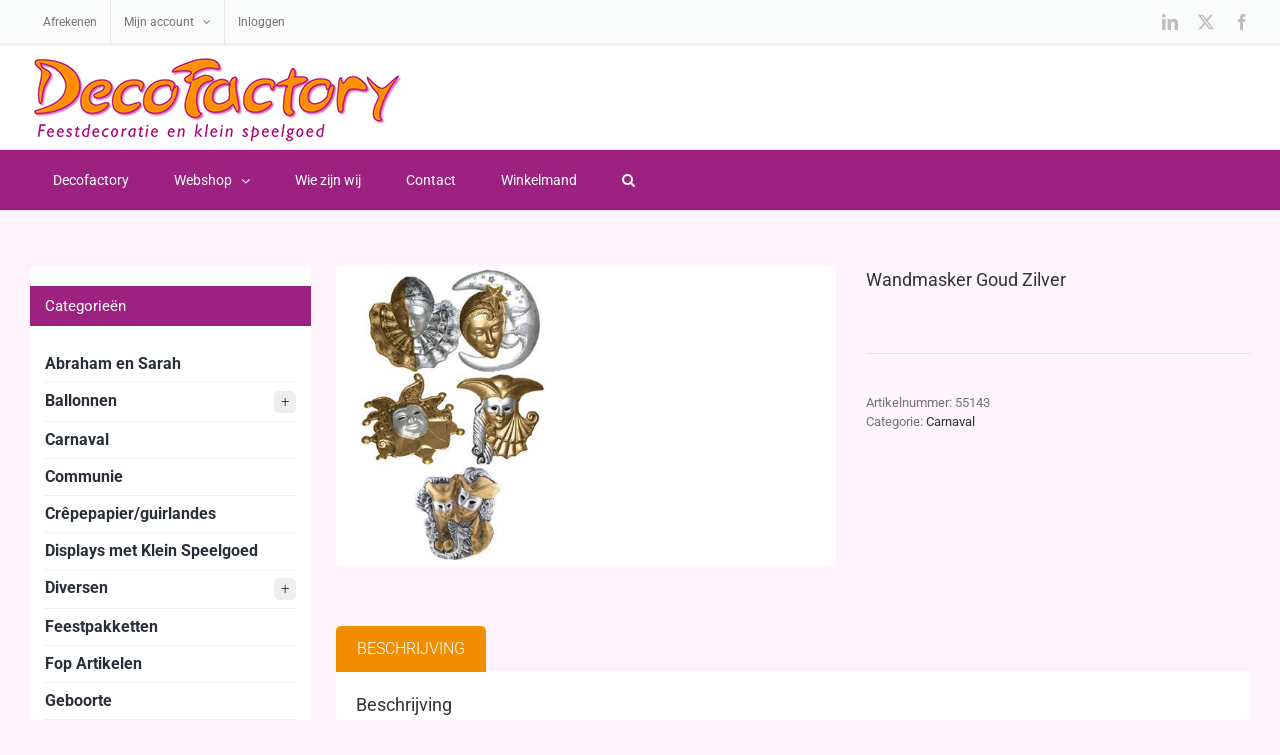

--- FILE ---
content_type: text/html; charset=UTF-8
request_url: https://www.decofactory.nl/winkel/wandmasker-goud-zilver/
body_size: 18168
content:
<!DOCTYPE html>
<html class="avada-html-layout-wide avada-html-header-position-top" lang="nl-NL" prefix="og: http://ogp.me/ns# fb: http://ogp.me/ns/fb#">
<head>
	<meta http-equiv="X-UA-Compatible" content="IE=edge" />
	<meta http-equiv="Content-Type" content="text/html; charset=utf-8"/>
	<meta name="viewport" content="width=device-width, initial-scale=1" />
	<title>Wandmasker Goud Zilver &#8211; Decofactory</title>
<meta name='robots' content='max-image-preview:large' />
	<style>img:is([sizes="auto" i], [sizes^="auto," i]) { contain-intrinsic-size: 3000px 1500px }</style>
	<link rel="alternate" type="application/rss+xml" title="Decofactory &raquo; feed" href="https://www.decofactory.nl/feed/" />
<link rel="alternate" type="application/rss+xml" title="Decofactory &raquo; reacties feed" href="https://www.decofactory.nl/comments/feed/" />
					<link rel="shortcut icon" href="https://www.decofactory.nl/wp-content/uploads/2018/02/DecoFactory-logo-retina.jpg" type="image/x-icon" />
		
					<!-- Apple Touch Icon -->
			<link rel="apple-touch-icon" sizes="180x180" href="https://www.decofactory.nl/wp-content/uploads/2018/02/DecoFactory-logo-retina.jpg">
		
					<!-- Android Icon -->
			<link rel="icon" sizes="192x192" href="https://www.decofactory.nl/wp-content/uploads/2018/02/DecoFactory-logo-retina.jpg">
		
					<!-- MS Edge Icon -->
			<meta name="msapplication-TileImage" content="https://www.decofactory.nl/wp-content/uploads/2018/02/DecoFactory-logo-retina.jpg">
									<meta name="description" content="60 x 55 cm."/>
				
		<meta property="og:locale" content="nl_NL"/>
		<meta property="og:type" content="article"/>
		<meta property="og:site_name" content="Decofactory"/>
		<meta property="og:title" content="  Wandmasker Goud Zilver"/>
				<meta property="og:description" content="60 x 55 cm."/>
				<meta property="og:url" content="https://www.decofactory.nl/winkel/wandmasker-goud-zilver/"/>
																				<meta property="og:image" content="https://www.decofactory.nl/wp-content/uploads/2022/12/55143_0.jpg"/>
		<meta property="og:image:width" content="305"/>
		<meta property="og:image:height" content="400"/>
		<meta property="og:image:type" content="image/jpeg"/>
				<script type="text/javascript">
/* <![CDATA[ */
window._wpemojiSettings = {"baseUrl":"https:\/\/s.w.org\/images\/core\/emoji\/16.0.1\/72x72\/","ext":".png","svgUrl":"https:\/\/s.w.org\/images\/core\/emoji\/16.0.1\/svg\/","svgExt":".svg","source":{"concatemoji":"https:\/\/www.decofactory.nl\/wp-includes\/js\/wp-emoji-release.min.js?ver=6.8.3"}};
/*! This file is auto-generated */
!function(s,n){var o,i,e;function c(e){try{var t={supportTests:e,timestamp:(new Date).valueOf()};sessionStorage.setItem(o,JSON.stringify(t))}catch(e){}}function p(e,t,n){e.clearRect(0,0,e.canvas.width,e.canvas.height),e.fillText(t,0,0);var t=new Uint32Array(e.getImageData(0,0,e.canvas.width,e.canvas.height).data),a=(e.clearRect(0,0,e.canvas.width,e.canvas.height),e.fillText(n,0,0),new Uint32Array(e.getImageData(0,0,e.canvas.width,e.canvas.height).data));return t.every(function(e,t){return e===a[t]})}function u(e,t){e.clearRect(0,0,e.canvas.width,e.canvas.height),e.fillText(t,0,0);for(var n=e.getImageData(16,16,1,1),a=0;a<n.data.length;a++)if(0!==n.data[a])return!1;return!0}function f(e,t,n,a){switch(t){case"flag":return n(e,"\ud83c\udff3\ufe0f\u200d\u26a7\ufe0f","\ud83c\udff3\ufe0f\u200b\u26a7\ufe0f")?!1:!n(e,"\ud83c\udde8\ud83c\uddf6","\ud83c\udde8\u200b\ud83c\uddf6")&&!n(e,"\ud83c\udff4\udb40\udc67\udb40\udc62\udb40\udc65\udb40\udc6e\udb40\udc67\udb40\udc7f","\ud83c\udff4\u200b\udb40\udc67\u200b\udb40\udc62\u200b\udb40\udc65\u200b\udb40\udc6e\u200b\udb40\udc67\u200b\udb40\udc7f");case"emoji":return!a(e,"\ud83e\udedf")}return!1}function g(e,t,n,a){var r="undefined"!=typeof WorkerGlobalScope&&self instanceof WorkerGlobalScope?new OffscreenCanvas(300,150):s.createElement("canvas"),o=r.getContext("2d",{willReadFrequently:!0}),i=(o.textBaseline="top",o.font="600 32px Arial",{});return e.forEach(function(e){i[e]=t(o,e,n,a)}),i}function t(e){var t=s.createElement("script");t.src=e,t.defer=!0,s.head.appendChild(t)}"undefined"!=typeof Promise&&(o="wpEmojiSettingsSupports",i=["flag","emoji"],n.supports={everything:!0,everythingExceptFlag:!0},e=new Promise(function(e){s.addEventListener("DOMContentLoaded",e,{once:!0})}),new Promise(function(t){var n=function(){try{var e=JSON.parse(sessionStorage.getItem(o));if("object"==typeof e&&"number"==typeof e.timestamp&&(new Date).valueOf()<e.timestamp+604800&&"object"==typeof e.supportTests)return e.supportTests}catch(e){}return null}();if(!n){if("undefined"!=typeof Worker&&"undefined"!=typeof OffscreenCanvas&&"undefined"!=typeof URL&&URL.createObjectURL&&"undefined"!=typeof Blob)try{var e="postMessage("+g.toString()+"("+[JSON.stringify(i),f.toString(),p.toString(),u.toString()].join(",")+"));",a=new Blob([e],{type:"text/javascript"}),r=new Worker(URL.createObjectURL(a),{name:"wpTestEmojiSupports"});return void(r.onmessage=function(e){c(n=e.data),r.terminate(),t(n)})}catch(e){}c(n=g(i,f,p,u))}t(n)}).then(function(e){for(var t in e)n.supports[t]=e[t],n.supports.everything=n.supports.everything&&n.supports[t],"flag"!==t&&(n.supports.everythingExceptFlag=n.supports.everythingExceptFlag&&n.supports[t]);n.supports.everythingExceptFlag=n.supports.everythingExceptFlag&&!n.supports.flag,n.DOMReady=!1,n.readyCallback=function(){n.DOMReady=!0}}).then(function(){return e}).then(function(){var e;n.supports.everything||(n.readyCallback(),(e=n.source||{}).concatemoji?t(e.concatemoji):e.wpemoji&&e.twemoji&&(t(e.twemoji),t(e.wpemoji)))}))}((window,document),window._wpemojiSettings);
/* ]]> */
</script>
<style id='wp-emoji-styles-inline-css' type='text/css'>

	img.wp-smiley, img.emoji {
		display: inline !important;
		border: none !important;
		box-shadow: none !important;
		height: 1em !important;
		width: 1em !important;
		margin: 0 0.07em !important;
		vertical-align: -0.1em !important;
		background: none !important;
		padding: 0 !important;
	}
</style>
<link rel='stylesheet' id='photoswipe-css' href='https://www.decofactory.nl/wp-content/plugins/woocommerce/assets/css/photoswipe/photoswipe.min.css?ver=9.6.3' type='text/css' media='all' />
<link rel='stylesheet' id='photoswipe-default-skin-css' href='https://www.decofactory.nl/wp-content/plugins/woocommerce/assets/css/photoswipe/default-skin/default-skin.min.css?ver=9.6.3' type='text/css' media='all' />
<style id='woocommerce-inline-inline-css' type='text/css'>
.woocommerce form .form-row .required { visibility: visible; }
</style>
<link rel='stylesheet' id='brands-styles-css' href='https://www.decofactory.nl/wp-content/plugins/woocommerce/assets/css/brands.css?ver=9.6.3' type='text/css' media='all' />
<link rel='stylesheet' id='avada-parent-stylesheet-css' href='https://www.decofactory.nl/wp-content/themes/Avada/style.css?ver=6.8.3' type='text/css' media='all' />
<link rel='stylesheet' id='avada-child-stylesheet-css' href='https://www.decofactory.nl/wp-content/themes/Deco-Theme/style.css?ver=6.8.3' type='text/css' media='all' />
<link rel='stylesheet' id='wpb_wmca_accordion_style-css' href='https://www.decofactory.nl/wp-content/plugins/wpb-accordion-menu-or-category/assets/css/wpb_wmca_style.css?ver=1.0' type='text/css' media='all' />
<link rel='stylesheet' id='fusion-dynamic-css-css' href='https://www.decofactory.nl/wp-content/uploads/fusion-styles/41ccbfc4e17a4a0e4011784ce72e5eec.min.css?ver=3.12.2' type='text/css' media='all' />
<script type="text/javascript" src="https://www.decofactory.nl/wp-includes/js/jquery/jquery.min.js?ver=3.7.1" id="jquery-core-js"></script>
<script type="text/javascript" src="https://www.decofactory.nl/wp-includes/js/jquery/jquery-migrate.min.js?ver=3.4.1" id="jquery-migrate-js"></script>
<script type="text/javascript" src="https://www.decofactory.nl/wp-content/plugins/woocommerce/assets/js/jquery-blockui/jquery.blockUI.min.js?ver=2.7.0-wc.9.6.3" id="jquery-blockui-js" defer="defer" data-wp-strategy="defer"></script>
<script type="text/javascript" id="wc-add-to-cart-js-extra">
/* <![CDATA[ */
var wc_add_to_cart_params = {"ajax_url":"\/wp-admin\/admin-ajax.php","wc_ajax_url":"\/?wc-ajax=%%endpoint%%","i18n_view_cart":"Bekijk winkelwagen","cart_url":"https:\/\/www.decofactory.nl\/winkelmand\/","is_cart":"","cart_redirect_after_add":"no"};
/* ]]> */
</script>
<script type="text/javascript" src="https://www.decofactory.nl/wp-content/plugins/woocommerce/assets/js/frontend/add-to-cart.min.js?ver=9.6.3" id="wc-add-to-cart-js" defer="defer" data-wp-strategy="defer"></script>
<script type="text/javascript" src="https://www.decofactory.nl/wp-content/plugins/woocommerce/assets/js/photoswipe/photoswipe.min.js?ver=4.1.1-wc.9.6.3" id="photoswipe-js" defer="defer" data-wp-strategy="defer"></script>
<script type="text/javascript" src="https://www.decofactory.nl/wp-content/plugins/woocommerce/assets/js/photoswipe/photoswipe-ui-default.min.js?ver=4.1.1-wc.9.6.3" id="photoswipe-ui-default-js" defer="defer" data-wp-strategy="defer"></script>
<script type="text/javascript" id="wc-single-product-js-extra">
/* <![CDATA[ */
var wc_single_product_params = {"i18n_required_rating_text":"Selecteer een waardering","i18n_product_gallery_trigger_text":"Afbeeldinggalerij in volledig scherm bekijken","review_rating_required":"yes","flexslider":{"rtl":false,"animation":"slide","smoothHeight":true,"directionNav":true,"controlNav":"thumbnails","slideshow":false,"animationSpeed":500,"animationLoop":false,"allowOneSlide":false,"prevText":"<i class=\"awb-icon-angle-left\"><\/i>","nextText":"<i class=\"awb-icon-angle-right\"><\/i>"},"zoom_enabled":"","zoom_options":[],"photoswipe_enabled":"1","photoswipe_options":{"shareEl":false,"closeOnScroll":false,"history":false,"hideAnimationDuration":0,"showAnimationDuration":0},"flexslider_enabled":"1"};
/* ]]> */
</script>
<script type="text/javascript" src="https://www.decofactory.nl/wp-content/plugins/woocommerce/assets/js/frontend/single-product.min.js?ver=9.6.3" id="wc-single-product-js" defer="defer" data-wp-strategy="defer"></script>
<script type="text/javascript" src="https://www.decofactory.nl/wp-content/plugins/woocommerce/assets/js/js-cookie/js.cookie.min.js?ver=2.1.4-wc.9.6.3" id="js-cookie-js" defer="defer" data-wp-strategy="defer"></script>
<script type="text/javascript" id="woocommerce-js-extra">
/* <![CDATA[ */
var woocommerce_params = {"ajax_url":"\/wp-admin\/admin-ajax.php","wc_ajax_url":"\/?wc-ajax=%%endpoint%%"};
/* ]]> */
</script>
<script type="text/javascript" src="https://www.decofactory.nl/wp-content/plugins/woocommerce/assets/js/frontend/woocommerce.min.js?ver=9.6.3" id="woocommerce-js" defer="defer" data-wp-strategy="defer"></script>
<script type="text/javascript" src="https://www.decofactory.nl/wp-content/themes/Deco-Theme/custom.js?ver=6.8.3" id="avada-child-script-js"></script>
<link rel="https://api.w.org/" href="https://www.decofactory.nl/wp-json/" /><link rel="alternate" title="JSON" type="application/json" href="https://www.decofactory.nl/wp-json/wp/v2/product/21385" /><link rel="EditURI" type="application/rsd+xml" title="RSD" href="https://www.decofactory.nl/xmlrpc.php?rsd" />
<meta name="generator" content="WordPress 6.8.3" />
<meta name="generator" content="WooCommerce 9.6.3" />
<link rel="canonical" href="https://www.decofactory.nl/winkel/wandmasker-goud-zilver/" />
<link rel='shortlink' href='https://www.decofactory.nl/?p=21385' />
<link rel="alternate" title="oEmbed (JSON)" type="application/json+oembed" href="https://www.decofactory.nl/wp-json/oembed/1.0/embed?url=https%3A%2F%2Fwww.decofactory.nl%2Fwinkel%2Fwandmasker-goud-zilver%2F" />
<link rel="alternate" title="oEmbed (XML)" type="text/xml+oembed" href="https://www.decofactory.nl/wp-json/oembed/1.0/embed?url=https%3A%2F%2Fwww.decofactory.nl%2Fwinkel%2Fwandmasker-goud-zilver%2F&#038;format=xml" />
<style type="text/css" id="css-fb-visibility">@media screen and (max-width: 640px){.fusion-no-small-visibility{display:none !important;}body .sm-text-align-center{text-align:center !important;}body .sm-text-align-left{text-align:left !important;}body .sm-text-align-right{text-align:right !important;}body .sm-flex-align-center{justify-content:center !important;}body .sm-flex-align-flex-start{justify-content:flex-start !important;}body .sm-flex-align-flex-end{justify-content:flex-end !important;}body .sm-mx-auto{margin-left:auto !important;margin-right:auto !important;}body .sm-ml-auto{margin-left:auto !important;}body .sm-mr-auto{margin-right:auto !important;}body .fusion-absolute-position-small{position:absolute;top:auto;width:100%;}.awb-sticky.awb-sticky-small{ position: sticky; top: var(--awb-sticky-offset,0); }}@media screen and (min-width: 641px) and (max-width: 1024px){.fusion-no-medium-visibility{display:none !important;}body .md-text-align-center{text-align:center !important;}body .md-text-align-left{text-align:left !important;}body .md-text-align-right{text-align:right !important;}body .md-flex-align-center{justify-content:center !important;}body .md-flex-align-flex-start{justify-content:flex-start !important;}body .md-flex-align-flex-end{justify-content:flex-end !important;}body .md-mx-auto{margin-left:auto !important;margin-right:auto !important;}body .md-ml-auto{margin-left:auto !important;}body .md-mr-auto{margin-right:auto !important;}body .fusion-absolute-position-medium{position:absolute;top:auto;width:100%;}.awb-sticky.awb-sticky-medium{ position: sticky; top: var(--awb-sticky-offset,0); }}@media screen and (min-width: 1025px){.fusion-no-large-visibility{display:none !important;}body .lg-text-align-center{text-align:center !important;}body .lg-text-align-left{text-align:left !important;}body .lg-text-align-right{text-align:right !important;}body .lg-flex-align-center{justify-content:center !important;}body .lg-flex-align-flex-start{justify-content:flex-start !important;}body .lg-flex-align-flex-end{justify-content:flex-end !important;}body .lg-mx-auto{margin-left:auto !important;margin-right:auto !important;}body .lg-ml-auto{margin-left:auto !important;}body .lg-mr-auto{margin-right:auto !important;}body .fusion-absolute-position-large{position:absolute;top:auto;width:100%;}.awb-sticky.awb-sticky-large{ position: sticky; top: var(--awb-sticky-offset,0); }}</style>	<noscript><style>.woocommerce-product-gallery{ opacity: 1 !important; }</style></noscript>
	<meta name="generator" content="Powered by Slider Revolution 6.7.35 - responsive, Mobile-Friendly Slider Plugin for WordPress with comfortable drag and drop interface." />
<style class='wp-fonts-local' type='text/css'>
@font-face{font-family:Inter;font-style:normal;font-weight:300 900;font-display:fallback;src:url('https://www.decofactory.nl/wp-content/plugins/woocommerce/assets/fonts/Inter-VariableFont_slnt,wght.woff2') format('woff2');font-stretch:normal;}
@font-face{font-family:Cardo;font-style:normal;font-weight:400;font-display:fallback;src:url('https://www.decofactory.nl/wp-content/plugins/woocommerce/assets/fonts/cardo_normal_400.woff2') format('woff2');}
</style>
<script>function setREVStartSize(e){
			//window.requestAnimationFrame(function() {
				window.RSIW = window.RSIW===undefined ? window.innerWidth : window.RSIW;
				window.RSIH = window.RSIH===undefined ? window.innerHeight : window.RSIH;
				try {
					var pw = document.getElementById(e.c).parentNode.offsetWidth,
						newh;
					pw = pw===0 || isNaN(pw) || (e.l=="fullwidth" || e.layout=="fullwidth") ? window.RSIW : pw;
					e.tabw = e.tabw===undefined ? 0 : parseInt(e.tabw);
					e.thumbw = e.thumbw===undefined ? 0 : parseInt(e.thumbw);
					e.tabh = e.tabh===undefined ? 0 : parseInt(e.tabh);
					e.thumbh = e.thumbh===undefined ? 0 : parseInt(e.thumbh);
					e.tabhide = e.tabhide===undefined ? 0 : parseInt(e.tabhide);
					e.thumbhide = e.thumbhide===undefined ? 0 : parseInt(e.thumbhide);
					e.mh = e.mh===undefined || e.mh=="" || e.mh==="auto" ? 0 : parseInt(e.mh,0);
					if(e.layout==="fullscreen" || e.l==="fullscreen")
						newh = Math.max(e.mh,window.RSIH);
					else{
						e.gw = Array.isArray(e.gw) ? e.gw : [e.gw];
						for (var i in e.rl) if (e.gw[i]===undefined || e.gw[i]===0) e.gw[i] = e.gw[i-1];
						e.gh = e.el===undefined || e.el==="" || (Array.isArray(e.el) && e.el.length==0)? e.gh : e.el;
						e.gh = Array.isArray(e.gh) ? e.gh : [e.gh];
						for (var i in e.rl) if (e.gh[i]===undefined || e.gh[i]===0) e.gh[i] = e.gh[i-1];
											
						var nl = new Array(e.rl.length),
							ix = 0,
							sl;
						e.tabw = e.tabhide>=pw ? 0 : e.tabw;
						e.thumbw = e.thumbhide>=pw ? 0 : e.thumbw;
						e.tabh = e.tabhide>=pw ? 0 : e.tabh;
						e.thumbh = e.thumbhide>=pw ? 0 : e.thumbh;
						for (var i in e.rl) nl[i] = e.rl[i]<window.RSIW ? 0 : e.rl[i];
						sl = nl[0];
						for (var i in nl) if (sl>nl[i] && nl[i]>0) { sl = nl[i]; ix=i;}
						var m = pw>(e.gw[ix]+e.tabw+e.thumbw) ? 1 : (pw-(e.tabw+e.thumbw)) / (e.gw[ix]);
						newh =  (e.gh[ix] * m) + (e.tabh + e.thumbh);
					}
					var el = document.getElementById(e.c);
					if (el!==null && el) el.style.height = newh+"px";
					el = document.getElementById(e.c+"_wrapper");
					if (el!==null && el) {
						el.style.height = newh+"px";
						el.style.display = "block";
					}
				} catch(e){
					console.log("Failure at Presize of Slider:" + e)
				}
			//});
		  };</script>
		<script type="text/javascript">
			var doc = document.documentElement;
			doc.setAttribute( 'data-useragent', navigator.userAgent );
		</script>
		
	</head>

<body class="wp-singular product-template-default single single-product postid-21385 wp-theme-Avada wp-child-theme-Deco-Theme theme-Avada woocommerce woocommerce-page woocommerce-no-js has-sidebar fusion-image-hovers fusion-pagination-sizing fusion-button_type-flat fusion-button_span-no fusion-button_gradient-linear avada-image-rollover-circle-yes avada-image-rollover-no fusion-body ltr fusion-sticky-header no-tablet-sticky-header no-mobile-sticky-header no-mobile-slidingbar no-mobile-totop avada-has-rev-slider-styles fusion-disable-outline fusion-sub-menu-fade mobile-logo-pos-left layout-wide-mode avada-has-boxed-modal-shadow-none layout-scroll-offset-full avada-has-zero-margin-offset-top fusion-top-header menu-text-align-left fusion-woo-product-design-classic fusion-woo-shop-page-columns-4 fusion-woo-related-columns-4 fusion-woo-archive-page-columns-4 fusion-woocommerce-equal-heights woo-tabs-horizontal woo-sale-badge-circle woo-outofstock-badge-top_bar mobile-menu-design-modern fusion-show-pagination-text fusion-header-layout-v4 avada-responsive avada-footer-fx-none avada-menu-highlight-style-background fusion-search-form-classic fusion-main-menu-search-overlay fusion-avatar-square avada-dropdown-styles avada-blog-layout-large avada-blog-archive-layout-large avada-header-shadow-no avada-menu-icon-position-left avada-has-megamenu-shadow avada-has-main-nav-search-icon avada-has-breadcrumb-mobile-hidden avada-has-titlebar-hide avada-has-pagination-padding avada-flyout-menu-direction-fade avada-ec-views-v1" data-awb-post-id="21385">
		<a class="skip-link screen-reader-text" href="#content">Ga naar inhoud</a>

	<div id="boxed-wrapper">
		
		<div id="wrapper" class="fusion-wrapper">
			<div id="home" style="position:relative;top:-1px;"></div>
							
					
			<header class="fusion-header-wrapper">
				<div class="fusion-header-v4 fusion-logo-alignment fusion-logo-left fusion-sticky-menu- fusion-sticky-logo- fusion-mobile-logo- fusion-sticky-menu-only fusion-header-menu-align-left fusion-mobile-menu-design-modern">
					
<div class="fusion-secondary-header">
	<div class="fusion-row">
					<div class="fusion-alignleft">
				<nav class="fusion-secondary-menu" role="navigation" aria-label="Secondary Menu"><ul id="menu-top-menu" class="menu"><li  id="menu-item-2604"  class="menu-item menu-item-type-post_type menu-item-object-page menu-item-2604"  data-item-id="2604"><a  href="https://www.decofactory.nl/afrekenen/" class="fusion-background-highlight"><span class="menu-text">Afrekenen</span></a></li><li  id="menu-item-2609"  class="menu-item menu-item-type-post_type menu-item-object-page menu-item-has-children menu-item-2609 fusion-dropdown-menu"  data-item-id="2609"><a  href="https://www.decofactory.nl/mijn-account/" class="fusion-background-highlight"><span class="menu-text">Mijn account</span> <span class="fusion-caret"><i class="fusion-dropdown-indicator" aria-hidden="true"></i></span></a><ul class="sub-menu"><li  id="menu-item-2612"  class="menu-item menu-item-type-custom menu-item-object-custom menu-item-2612 fusion-dropdown-submenu" ><a  href="https://www.decofactory.nl/mijn-account/edit-account/" class="fusion-background-highlight"><span>Accountgegevens</span></a></li><li  id="menu-item-2611"  class="menu-item menu-item-type-custom menu-item-object-custom menu-item-2611 fusion-dropdown-submenu" ><a  href="https://www.decofactory.nl/mijn-account/edit-address/" class="fusion-background-highlight"><span>Adressen</span></a></li><li  id="menu-item-2610"  class="menu-item menu-item-type-custom menu-item-object-custom menu-item-2610 fusion-dropdown-submenu" ><a  href="https://www.decofactory.nl/mijn-account/orders/" class="fusion-background-highlight"><span>Bestellingen</span></a></li><li  id="menu-item-2614"  class="menu-item menu-item-type-custom menu-item-object-custom menu-item-2614 fusion-dropdown-submenu" ><a  href="https://www.decofactory.nl/mijn-account/lost-password/" class="fusion-background-highlight"><span>Wachtwoord vergeten</span></a></li></ul></li><li  id="menu-item-2639"  class="menu-item menu-item-type-post_type menu-item-object-page menu-item-2639"  data-item-id="2639"><a  href="https://www.decofactory.nl/mijn-account/" class="fusion-background-highlight"><span class="menu-text">Inloggen</span></a></li></ul></nav><nav class="fusion-mobile-nav-holder fusion-mobile-menu-text-align-left" aria-label="Secondary Mobile Menu"></nav>			</div>
							<div class="fusion-alignright">
				<div class="fusion-social-links-header"><div class="fusion-social-networks"><div class="fusion-social-networks-wrapper"><a  class="fusion-social-network-icon fusion-tooltip fusion-linkedin awb-icon-linkedin" style data-placement="bottom" data-title="LinkedIn" data-toggle="tooltip" title="LinkedIn" href="https://nl.linkedin.com/in/janneke-te-vruchte-15b95330" target="_blank" rel="noopener noreferrer"><span class="screen-reader-text">LinkedIn</span></a><a  class="fusion-social-network-icon fusion-tooltip fusion-twitter awb-icon-twitter" style data-placement="bottom" data-title="X" data-toggle="tooltip" title="X" href="https://twitter.com/jannekelvoorde?lang=nl" target="_blank" rel="noopener noreferrer"><span class="screen-reader-text">X</span></a><a  class="fusion-social-network-icon fusion-tooltip fusion-facebook awb-icon-facebook" style data-placement="bottom" data-title="Facebook" data-toggle="tooltip" title="Facebook" href="https://www.facebook.com/DecofactoryJanneke/" target="_blank" rel="noreferrer"><span class="screen-reader-text">Facebook</span></a></div></div></div>			</div>
			</div>
</div>
<div class="fusion-header-sticky-height"></div>
<div class="fusion-sticky-header-wrapper"> <!-- start fusion sticky header wrapper -->
	<div class="fusion-header">
		<div class="fusion-row">
							<div class="fusion-logo" data-margin-top="0px" data-margin-bottom="0px" data-margin-left="0px" data-margin-right="0px">
			<a class="fusion-logo-link"  href="https://www.decofactory.nl/" >

						<!-- standard logo -->
			<img src="https://www.decofactory.nl/wp-content/uploads/2018/02/DecoFactory-logo.jpg" srcset="https://www.decofactory.nl/wp-content/uploads/2018/02/DecoFactory-logo.jpg 1x, https://www.decofactory.nl/wp-content/uploads/2018/02/DecoFactory-logo-retina.jpg 2x" width="375" height="94" style="max-height:94px;height:auto;" alt="Decofactory Logo" data-retina_logo_url="https://www.decofactory.nl/wp-content/uploads/2018/02/DecoFactory-logo-retina.jpg" class="fusion-standard-logo" />

			
					</a>
		
<div class="fusion-header-content-3-wrapper">
	</div>
</div>
								<div class="fusion-mobile-menu-icons">
							<a href="#" class="fusion-icon awb-icon-bars" aria-label="Toggle mobile menu" aria-expanded="false"></a>
		
		
		
			</div>
			
					</div>
	</div>
	<div class="fusion-secondary-main-menu">
		<div class="fusion-row">
			<nav class="fusion-main-menu" aria-label="Main Menu"><div class="fusion-overlay-search">		<form role="search" class="searchform fusion-search-form  fusion-search-form-classic" method="get" action="https://www.decofactory.nl/">
			<div class="fusion-search-form-content">

				
				<div class="fusion-search-field search-field">
					<label><span class="screen-reader-text">Zoeken...</span>
													<input type="search" value="" name="s" class="s" placeholder="Zoeken..." required aria-required="true" aria-label="Zoeken..."/>
											</label>
				</div>
				<div class="fusion-search-button search-button">
					<input type="submit" class="fusion-search-submit searchsubmit" aria-label="Zoeken" value="&#xf002;" />
									</div>

				
			</div>


			
		</form>
		<div class="fusion-search-spacer"></div><a href="#" role="button" aria-label="Close Search" class="fusion-close-search"></a></div><ul id="menu-main-menu" class="fusion-menu"><li  id="menu-item-12"  class="menu-item menu-item-type-post_type menu-item-object-page menu-item-home menu-item-12"  data-item-id="12"><a  href="https://www.decofactory.nl/" class="fusion-background-highlight"><span class="menu-text">Decofactory</span></a></li><li  id="menu-item-11"  class="menu-item menu-item-type-post_type menu-item-object-page menu-item-has-children current_page_parent menu-item-11 fusion-dropdown-menu"  data-item-id="11"><a  href="https://www.decofactory.nl/winkel/" class="fusion-background-highlight"><span class="menu-text">Webshop</span> <span class="fusion-caret"><i class="fusion-dropdown-indicator" aria-hidden="true"></i></span></a><ul class="sub-menu"><li  id="menu-item-2569"  class="menu-item menu-item-type-taxonomy menu-item-object-product_cat menu-item-2569 fusion-dropdown-submenu" ><a  href="https://www.decofactory.nl/product-categorie/abraham-en-sarah/" class="fusion-background-highlight"><span>Abraham en Sarah</span></a></li><li  id="menu-item-2570"  class="menu-item menu-item-type-taxonomy menu-item-object-product_cat menu-item-2570 fusion-dropdown-submenu" ><a  href="https://www.decofactory.nl/product-categorie/ballonnen/" class="fusion-background-highlight"><span>Ballonnen</span></a></li><li  id="menu-item-2571"  class="menu-item menu-item-type-taxonomy menu-item-object-product_cat menu-item-2571 fusion-dropdown-submenu" ><a  href="https://www.decofactory.nl/product-categorie/sterk-afgeprijsd/buttons/" class="fusion-background-highlight"><span>Buttons</span></a></li><li  id="menu-item-2572"  class="menu-item menu-item-type-taxonomy menu-item-object-product_cat current-product-ancestor current-menu-parent current-product-parent menu-item-2572 fusion-dropdown-submenu" ><a  href="https://www.decofactory.nl/product-categorie/carnaval/" class="fusion-background-highlight"><span>Carnaval</span></a></li><li  id="menu-item-2573"  class="menu-item menu-item-type-taxonomy menu-item-object-product_cat menu-item-2573 fusion-dropdown-submenu" ><a  href="https://www.decofactory.nl/product-categorie/communie/" class="fusion-background-highlight"><span>Communie</span></a></li><li  id="menu-item-2574"  class="menu-item menu-item-type-taxonomy menu-item-object-product_cat menu-item-2574 fusion-dropdown-submenu" ><a  href="https://www.decofactory.nl/product-categorie/crepepapier-guirlandes/" class="fusion-background-highlight"><span>Crêpepapier/guirlandes</span></a></li><li  id="menu-item-2576"  class="menu-item menu-item-type-taxonomy menu-item-object-product_cat menu-item-2576 fusion-dropdown-submenu" ><a  href="https://www.decofactory.nl/product-categorie/geboorte/" class="fusion-background-highlight"><span>Geboorte</span></a></li><li  id="menu-item-2575"  class="menu-item menu-item-type-taxonomy menu-item-object-product_cat menu-item-2575 fusion-dropdown-submenu" ><a  href="https://www.decofactory.nl/product-categorie/diversen/" class="fusion-background-highlight"><span>Diversen</span></a></li><li  id="menu-item-2577"  class="menu-item menu-item-type-taxonomy menu-item-object-product_cat menu-item-2577 fusion-dropdown-submenu" ><a  href="https://www.decofactory.nl/product-categorie/geslaagd/" class="fusion-background-highlight"><span>Geslaagd</span></a></li><li  id="menu-item-2578"  class="menu-item menu-item-type-taxonomy menu-item-object-product_cat menu-item-2578 fusion-dropdown-submenu" ><a  href="https://www.decofactory.nl/product-categorie/hulde-schilden/" class="fusion-background-highlight"><span>Hulde schilden</span></a></li><li  id="menu-item-2584"  class="menu-item menu-item-type-taxonomy menu-item-object-product_cat menu-item-2584 fusion-dropdown-submenu" ><a  href="https://www.decofactory.nl/product-categorie/huwelijk/" class="fusion-background-highlight"><span>Huwelijk</span></a></li><li  id="menu-item-2582"  class="menu-item menu-item-type-taxonomy menu-item-object-product_cat menu-item-2582 fusion-dropdown-submenu" ><a  href="https://www.decofactory.nl/product-categorie/koningsdag/" class="fusion-background-highlight"><span>Koningsdag</span></a></li><li  id="menu-item-2583"  class="menu-item menu-item-type-taxonomy menu-item-object-product_cat menu-item-2583 fusion-dropdown-submenu" ><a  href="https://www.decofactory.nl/product-categorie/opblaascijfers/" class="fusion-background-highlight"><span>Opblaascijfers</span></a></li><li  id="menu-item-2586"  class="menu-item menu-item-type-taxonomy menu-item-object-product_cat menu-item-2586 fusion-dropdown-submenu" ><a  href="https://www.decofactory.nl/product-categorie/sint-maarten/" class="fusion-background-highlight"><span>Sint Maarten</span></a></li><li  id="menu-item-2587"  class="menu-item menu-item-type-taxonomy menu-item-object-product_cat menu-item-2587 fusion-dropdown-submenu" ><a  href="https://www.decofactory.nl/product-categorie/slingers/" class="fusion-background-highlight"><span>Slingers</span></a></li><li  id="menu-item-2588"  class="menu-item menu-item-type-taxonomy menu-item-object-product_cat menu-item-2588 fusion-dropdown-submenu" ><a  href="https://www.decofactory.nl/product-categorie/sterk-afgeprijsd/" class="fusion-background-highlight"><span>Sterk afgeprijsd!</span></a></li><li  id="menu-item-2589"  class="menu-item menu-item-type-taxonomy menu-item-object-product_cat menu-item-2589 fusion-dropdown-submenu" ><a  href="https://www.decofactory.nl/product-categorie/sweet-16/" class="fusion-background-highlight"><span>Sweet 16</span></a></li><li  id="menu-item-2590"  class="menu-item menu-item-type-taxonomy menu-item-object-product_cat menu-item-2590 fusion-dropdown-submenu" ><a  href="https://www.decofactory.nl/product-categorie/vlaggenlijnen/" class="fusion-background-highlight"><span>Vlaggenlijnen</span></a></li><li  id="menu-item-2591"  class="menu-item menu-item-type-taxonomy menu-item-object-product_cat menu-item-2591 fusion-dropdown-submenu" ><a  href="https://www.decofactory.nl/product-categorie/welkom-thuis/" class="fusion-background-highlight"><span>Welkom Thuis</span></a></li></ul></li><li  id="menu-item-17"  class="menu-item menu-item-type-post_type menu-item-object-page menu-item-17"  data-item-id="17"><a  href="https://www.decofactory.nl/wie-zijn-wij/" class="fusion-background-highlight"><span class="menu-text">Wie zijn wij</span></a></li><li  id="menu-item-18"  class="menu-item menu-item-type-post_type menu-item-object-page menu-item-18"  data-item-id="18"><a  href="https://www.decofactory.nl/contact/" class="fusion-background-highlight"><span class="menu-text">Contact</span></a></li><li  id="menu-item-10"  class="menu-item menu-item-type-post_type menu-item-object-page menu-item-10"  data-item-id="10"><a  href="https://www.decofactory.nl/winkelmand/" class="fusion-background-highlight"><span class="menu-text">Winkelmand</span></a></li><li class="fusion-custom-menu-item fusion-main-menu-search fusion-search-overlay"><a class="fusion-main-menu-icon" href="#" aria-label="Zoeken" data-title="Zoeken" title="Zoeken" role="button" aria-expanded="false"></a></li></ul></nav>
<nav class="fusion-mobile-nav-holder fusion-mobile-menu-text-align-left" aria-label="Main Menu Mobile"></nav>

					</div>
	</div>
</div> <!-- end fusion sticky header wrapper -->
				</div>
				<div class="fusion-clearfix"></div>
			</header>
								
							<div id="sliders-container" class="fusion-slider-visibility">
					</div>
				
					
							
			
						<main id="main" class="clearfix ">
				<div class="fusion-row" style="">

			<div class="woocommerce-container">
			<section id="content" class="" style="float: right;">
		
					
			<div class="woocommerce-notices-wrapper"></div><div id="product-21385" class="product type-product post-21385 status-publish first instock product_cat-carnaval has-post-thumbnail taxable shipping-taxable product-type-simple product-grid-view">

	<div class="avada-single-product-gallery-wrapper avada-product-images-global">
<div class="woocommerce-product-gallery woocommerce-product-gallery--with-images woocommerce-product-gallery--columns-3 images" data-columns="3" style="opacity: 0; transition: opacity .25s ease-in-out;">
	<div class="woocommerce-product-gallery__wrapper">
		<div data-thumb="https://www.decofactory.nl/wp-content/uploads/2022/12/55143_0-100x100.jpg" data-thumb-alt="Wandmasker Goud Zilver" data-thumb-srcset="https://www.decofactory.nl/wp-content/uploads/2022/12/55143_0-66x66.jpg 66w, https://www.decofactory.nl/wp-content/uploads/2022/12/55143_0-100x100.jpg 100w, https://www.decofactory.nl/wp-content/uploads/2022/12/55143_0-150x150.jpg 150w"  data-thumb-sizes="(max-width: 100px) 100vw, 100px" class="woocommerce-product-gallery__image"><a href="https://www.decofactory.nl/wp-content/uploads/2022/12/55143_0.jpg"><img width="305" height="400" src="https://www.decofactory.nl/wp-content/uploads/2022/12/55143_0.jpg" class="wp-post-image" alt="Wandmasker Goud Zilver" data-caption="" data-src="https://www.decofactory.nl/wp-content/uploads/2022/12/55143_0.jpg" data-large_image="https://www.decofactory.nl/wp-content/uploads/2022/12/55143_0.jpg" data-large_image_width="305" data-large_image_height="400" decoding="async" fetchpriority="high" srcset="https://www.decofactory.nl/wp-content/uploads/2022/12/55143_0-200x262.jpg 200w, https://www.decofactory.nl/wp-content/uploads/2022/12/55143_0-229x300.jpg 229w, https://www.decofactory.nl/wp-content/uploads/2022/12/55143_0.jpg 305w" sizes="(max-width: 305px) 100vw, 305px" /></a></div>	</div>
</div>
</div>

	<div class="summary entry-summary">
		<div class="summary-container"><h1 itemprop="name" class="product_title entry-title">Wandmasker Goud Zilver</h1>
<p class="price"></p>
<div class="avada-availability">
	</div>
<div class="product-border fusion-separator sep-double sep-solid"></div>
<div class="product_meta">

	
	
		<span class="sku_wrapper">Artikelnummer: <span class="sku">55143</span></span>

	
	<span class="posted_in">Categorie: <a href="https://www.decofactory.nl/product-categorie/carnaval/" rel="tag">Carnaval</a></span>
	
	
</div>
</div>	</div>

	
	<div class="woocommerce-tabs wc-tabs-wrapper">
		<ul class="tabs wc-tabs" role="tablist">
							<li class="description_tab" id="tab-title-description">
					<a href="#tab-description" role="tab" aria-controls="tab-description">
						Beschrijving					</a>
				</li>
					</ul>
					<div class="woocommerce-Tabs-panel woocommerce-Tabs-panel--description panel entry-content wc-tab" id="tab-description" role="tabpanel" aria-labelledby="tab-title-description">
				
<div class="post-content">
		  <h3 class="fusion-woocommerce-tab-title">Beschrijving</h3>
	
	<p>60 x 55 cm.</p>
</div>
			</div>
		
			</div>

<div class="fusion-clearfix"></div>

<div class="fusion-clearfix"></div>
	<section class="related products">

					<h2>Gerelateerde producten</h2>
				<ul class="products clearfix products-4">

			
					<li class="product type-product post-250 status-publish first instock product_cat-carnaval has-post-thumbnail taxable shipping-taxable product-type-simple product-grid-view">
	<div class="fusion-product-wrapper">
<a href="https://www.decofactory.nl/winkel/armband-metallic/" class="product-images" aria-label="Armband Leer Metallic">

<div class="featured-image">
		<img width="500" height="229" src="https://www.decofactory.nl/wp-content/uploads/images/products/products-Armband-Metallic-500x229.jpg" class="attachment-woocommerce_thumbnail size-woocommerce_thumbnail wp-post-image" alt="" decoding="async" srcset="https://www.decofactory.nl/wp-content/uploads/images/products/products-Armband-Metallic-500x229.jpg 500w, https://www.decofactory.nl/wp-content/uploads/images/products/products-Armband-Metallic-700x321.jpg 700w, https://www.decofactory.nl/wp-content/uploads/images/products/products-Armband-Metallic.jpg 865w" sizes="(max-width: 500px) 100vw, 500px" />
						<div class="cart-loading"><i class="awb-icon-spinner" aria-hidden="true"></i></div>
			</div>
</a>
<div class="fusion-product-content">
	<div class="product-details">
		<div class="product-details-container">
<h3 class="product-title">
	<a href="https://www.decofactory.nl/winkel/armband-metallic/">
		Armband Leer Metallic	</a>
</h3>
<div class="fusion-price-rating">

		</div>
	</div>
</div>


	<div class="product-buttons">
		<div class="fusion-content-sep sep-double sep-solid"></div>
		<div class="product-buttons-container clearfix">

<a href="https://www.decofactory.nl/winkel/armband-metallic/" class="show_details_button" style="float:none;max-width:none;text-align:center;">
	Details</a>


	</div>
	</div>

	</div> </div>
</li>

			
					<li class="product type-product post-1277 status-publish instock product_cat-carnaval product_cat-gekleurde-vlaggenlijnen product_cat-vlaggenlijnen has-post-thumbnail taxable shipping-taxable product-type-simple product-grid-view">
	<div class="fusion-product-wrapper">
<a href="https://www.decofactory.nl/winkel/franje-slinger/" class="product-images" aria-label="Franje Slinger">

<div class="featured-image">
		<img width="225" height="225" src="https://www.decofactory.nl/wp-content/uploads/images/products/products-Franje-Slinger.jpg" class="attachment-woocommerce_thumbnail size-woocommerce_thumbnail wp-post-image" alt="" decoding="async" srcset="https://www.decofactory.nl/wp-content/uploads/images/products/products-Franje-Slinger-100x100.jpg 100w, https://www.decofactory.nl/wp-content/uploads/images/products/products-Franje-Slinger.jpg 150w, https://www.decofactory.nl/wp-content/uploads/images/products/products-Franje-Slinger.jpg 225w" sizes="(max-width: 225px) 100vw, 225px" />
						<div class="cart-loading"><i class="awb-icon-spinner" aria-hidden="true"></i></div>
			</div>
</a>
<div class="fusion-product-content">
	<div class="product-details">
		<div class="product-details-container">
<h3 class="product-title">
	<a href="https://www.decofactory.nl/winkel/franje-slinger/">
		Franje Slinger	</a>
</h3>
<div class="fusion-price-rating">

		</div>
	</div>
</div>


	<div class="product-buttons">
		<div class="fusion-content-sep sep-double sep-solid"></div>
		<div class="product-buttons-container clearfix">

<a href="https://www.decofactory.nl/winkel/franje-slinger/" class="show_details_button" style="float:none;max-width:none;text-align:center;">
	Details</a>


	</div>
	</div>

	</div> </div>
</li>

			
					<li class="product type-product post-1705 status-publish instock product_cat-carnaval has-post-thumbnail taxable shipping-taxable product-type-simple product-grid-view">
	<div class="fusion-product-wrapper">
<a href="https://www.decofactory.nl/winkel/pruik-pebbles/" class="product-images" aria-label="Pruik Pebbles">

<div class="featured-image">
		<img width="494" height="700" src="https://www.decofactory.nl/wp-content/uploads/images/products/products-Pruik-Pebbels.jpg" class="attachment-woocommerce_thumbnail size-woocommerce_thumbnail wp-post-image" alt="" decoding="async" />
						<div class="cart-loading"><i class="awb-icon-spinner" aria-hidden="true"></i></div>
			</div>
</a>
<div class="fusion-product-content">
	<div class="product-details">
		<div class="product-details-container">
<h3 class="product-title">
	<a href="https://www.decofactory.nl/winkel/pruik-pebbles/">
		Pruik Pebbles	</a>
</h3>
<div class="fusion-price-rating">

		</div>
	</div>
</div>


	<div class="product-buttons">
		<div class="fusion-content-sep sep-double sep-solid"></div>
		<div class="product-buttons-container clearfix">

<a href="https://www.decofactory.nl/winkel/pruik-pebbles/" class="show_details_button" style="float:none;max-width:none;text-align:center;">
	Details</a>


	</div>
	</div>

	</div> </div>
</li>

			
					<li class="product type-product post-1771 status-publish last instock product_cat-carnaval has-post-thumbnail taxable shipping-taxable product-type-simple product-grid-view">
	<div class="fusion-product-wrapper">
<a href="https://www.decofactory.nl/winkel/snorren-fantasy/" class="product-images" aria-label="Snorren Regenboog">

<div class="featured-image">
		<img width="400" height="400" src="https://www.decofactory.nl/wp-content/uploads/2016/05/01854.jpg" class="attachment-woocommerce_thumbnail size-woocommerce_thumbnail wp-post-image" alt="" decoding="async" srcset="https://www.decofactory.nl/wp-content/uploads/2016/05/01854-66x66.jpg 66w, https://www.decofactory.nl/wp-content/uploads/2016/05/01854-100x100.jpg 100w, https://www.decofactory.nl/wp-content/uploads/2016/05/01854-150x150.jpg 150w, https://www.decofactory.nl/wp-content/uploads/2016/05/01854-200x200.jpg 200w, https://www.decofactory.nl/wp-content/uploads/2016/05/01854-300x300.jpg 300w, https://www.decofactory.nl/wp-content/uploads/2016/05/01854.jpg 400w" sizes="(max-width: 400px) 100vw, 400px" />
						<div class="cart-loading"><i class="awb-icon-spinner" aria-hidden="true"></i></div>
			</div>
</a>
<div class="fusion-product-content">
	<div class="product-details">
		<div class="product-details-container">
<h3 class="product-title">
	<a href="https://www.decofactory.nl/winkel/snorren-fantasy/">
		Snorren Regenboog	</a>
</h3>
<div class="fusion-price-rating">

		</div>
	</div>
</div>


	<div class="product-buttons">
		<div class="fusion-content-sep sep-double sep-solid"></div>
		<div class="product-buttons-container clearfix">

<a href="https://www.decofactory.nl/winkel/snorren-fantasy/" class="show_details_button" style="float:none;max-width:none;text-align:center;">
	Details</a>


	</div>
	</div>

	</div> </div>
</li>

			
		</ul>

	</section>
	</div>


		
	
	</section>
</div>

	<aside id="sidebar" class="sidebar fusion-widget-area fusion-content-widget-area fusion-sidebar-left fusion-blogsidebar" style="float: left;" data="">
											
					<section id="custom_html-2" class="widget_text widget widget_custom_html"><div class="heading"><h4 class="widget-title">Categorieën</h4></div><div class="textwidget custom-html-widget">
		<div id="wpb_wcma_menu_463" class="wpb_category_n_menu_accordion">
			<ul>
					<li class="cat-item cat-item-109"><a href="https://www.decofactory.nl/product-categorie/abraham-en-sarah/" >Abraham en Sarah</a>
</li>
	<li class="cat-item cat-item-110 cat-item-have-child"><a href="https://www.decofactory.nl/product-categorie/ballonnen/" >Ballonnen</a>
<ul class='children'>
	<li class="cat-item cat-item-208 cat-item-have-child"><a href="https://www.decofactory.nl/product-categorie/ballonnen/12-inch-a-100-pastel-deco/" >12 inch a 100 Pastel/Deco</a>
	<ul class='children'>
	<li class="cat-item cat-item-211 cat-item-have-child"><a href="https://www.decofactory.nl/product-categorie/ballonnen/12-inch-a-100-pastel-deco/12-inch-bicolour-a-100/" >12 inch bicolour a 100</a>
		<ul class='children'>
	<li class="cat-item cat-item-134"><a href="https://www.decofactory.nl/product-categorie/ballonnen/12-inch-a-100-pastel-deco/12-inch-bicolour-a-100/bicolour-ballonnen/" >Bicolour ballonnen</a>
</li>
		</ul>
</li>
	<li class="cat-item cat-item-210 cat-item-have-child"><a href="https://www.decofactory.nl/product-categorie/ballonnen/12-inch-a-100-pastel-deco/12-inch-decoratie-a-100/" >12 inch decoratie a 100</a>
		<ul class='children'>
	<li class="cat-item cat-item-136"><a href="https://www.decofactory.nl/product-categorie/ballonnen/12-inch-a-100-pastel-deco/12-inch-decoratie-a-100/decoratie-ballonnen-a-100/" >Decoratie ballonnen a 100</a>
</li>
		</ul>
</li>
	<li class="cat-item cat-item-209 cat-item-have-child"><a href="https://www.decofactory.nl/product-categorie/ballonnen/12-inch-a-100-pastel-deco/12-inch-pastel-a-100/" >12 inch pastel a 100</a>
		<ul class='children'>
	<li class="cat-item cat-item-144"><a href="https://www.decofactory.nl/product-categorie/ballonnen/12-inch-a-100-pastel-deco/12-inch-pastel-a-100/pastel-ballonnen-a-100/" >Pastel ballonnen a 100</a>
</li>
		</ul>
</li>
	</ul>
</li>
	<li class="cat-item cat-item-212 cat-item-have-child"><a href="https://www.decofactory.nl/product-categorie/ballonnen/14-inch-parel-metallic-a-100/" >14 inch Parel/Metallic a 100</a>
	<ul class='children'>
	<li class="cat-item cat-item-214 cat-item-have-child"><a href="https://www.decofactory.nl/product-categorie/ballonnen/14-inch-parel-metallic-a-100/14-inch-metallic-a-100/" >14 inch metallic a 100</a>
		<ul class='children'>
	<li class="cat-item cat-item-142"><a href="https://www.decofactory.nl/product-categorie/ballonnen/14-inch-parel-metallic-a-100/14-inch-metallic-a-100/metallic-ballonnen-a-100/" >Metallic ballonnen a 100</a>
</li>
		</ul>
</li>
	<li class="cat-item cat-item-213 cat-item-have-child"><a href="https://www.decofactory.nl/product-categorie/ballonnen/14-inch-parel-metallic-a-100/14-inch-parel-a-100/" >14 inch parel a 100</a>
		<ul class='children'>
	<li class="cat-item cat-item-143"><a href="https://www.decofactory.nl/product-categorie/ballonnen/14-inch-parel-metallic-a-100/14-inch-parel-a-100/parel-ballonnen-a-100/" >Parel ballonnen a 100</a>
</li>
		</ul>
</li>
	</ul>
</li>
	<li class="cat-item cat-item-131 cat-item-have-child"><a href="https://www.decofactory.nl/product-categorie/ballonnen/36-inch/" >36 inch</a>
	<ul class='children'>
	<li class="cat-item cat-item-146"><a href="https://www.decofactory.nl/product-categorie/ballonnen/36-inch/bedrukt/" >Bedrukt</a>
</li>
	<li class="cat-item cat-item-147"><a href="https://www.decofactory.nl/product-categorie/ballonnen/36-inch/cijfers/" >Cijfers</a>
</li>
	<li class="cat-item cat-item-148"><a href="https://www.decofactory.nl/product-categorie/ballonnen/36-inch/decoratie/" >Decoratie</a>
</li>
	<li class="cat-item cat-item-149"><a href="https://www.decofactory.nl/product-categorie/ballonnen/36-inch/helium-cijfers/" >Helium cijfers</a>
</li>
	<li class="cat-item cat-item-150"><a href="https://www.decofactory.nl/product-categorie/ballonnen/36-inch/parel-metallic/" >Parel / Metallic</a>
</li>
	</ul>
</li>
	<li class="cat-item cat-item-132 cat-item-have-child"><a href="https://www.decofactory.nl/product-categorie/ballonnen/5-inch/" >5 inch</a>
	<ul class='children'>
	<li class="cat-item cat-item-151"><a href="https://www.decofactory.nl/product-categorie/ballonnen/5-inch/decoratie-2/" >Decoratie</a>
</li>
	<li class="cat-item cat-item-152"><a href="https://www.decofactory.nl/product-categorie/ballonnen/5-inch/parel-metallic-2/" >Parel / Metallic</a>
</li>
	<li class="cat-item cat-item-153"><a href="https://www.decofactory.nl/product-categorie/ballonnen/5-inch/pastel/" >Pastel</a>
</li>
	</ul>
</li>
	<li class="cat-item cat-item-133"><a href="https://www.decofactory.nl/product-categorie/ballonnen/accessoires/" >Accessoires</a>
</li>
	<li class="cat-item cat-item-199"><a href="https://www.decofactory.nl/product-categorie/ballonnen/chroom-en-titanium-ballonnen/" >Chroom en Titanium Ballonnen</a>
</li>
	<li class="cat-item cat-item-135 cat-item-have-child"><a href="https://www.decofactory.nl/product-categorie/ballonnen/cijfer-ballonnen/" >Cijfer ballonnen</a>
	<ul class='children'>
	<li class="cat-item cat-item-193"><a href="https://www.decofactory.nl/product-categorie/ballonnen/cijfer-ballonnen/cijfer-ballonnen-bont/" >Cijfer Ballonnen Bont</a>
</li>
	<li class="cat-item cat-item-154"><a href="https://www.decofactory.nl/product-categorie/ballonnen/cijfer-ballonnen/traffic-cijfer-ballonnen/" >Traffic cijfer ballonnen</a>
</li>
	</ul>
</li>
	<li class="cat-item cat-item-145"><a href="https://www.decofactory.nl/product-categorie/ballonnen/deco-pastel-a-10/" >Deco/Pastel a 10</a>
</li>
	<li class="cat-item cat-item-137"><a href="https://www.decofactory.nl/product-categorie/ballonnen/doorknoop-ballonnen-a-100/" >Doorknoop ballonnen a 100</a>
</li>
	<li class="cat-item cat-item-138"><a href="https://www.decofactory.nl/product-categorie/ballonnen/figuur-ballonnen/" >Figuur ballonnen</a>
</li>
	<li class="cat-item cat-item-139"><a href="https://www.decofactory.nl/product-categorie/ballonnen/folie-ballonnen/" >Folie ballonnen</a>
</li>
	<li class="cat-item cat-item-140"><a href="https://www.decofactory.nl/product-categorie/ballonnen/hart-ballonnen/" >Hart ballonnen</a>
</li>
	<li class="cat-item cat-item-141"><a href="https://www.decofactory.nl/product-categorie/ballonnen/klein-verpakkingen/" >Klein verpakkingen</a>
</li>
</ul>
</li>
	<li class="cat-item cat-item-112"><a href="https://www.decofactory.nl/product-categorie/carnaval/" >Carnaval</a>
</li>
	<li class="cat-item cat-item-113"><a href="https://www.decofactory.nl/product-categorie/communie/" >Communie</a>
</li>
	<li class="cat-item cat-item-114"><a href="https://www.decofactory.nl/product-categorie/crepepapier-guirlandes/" >Crêpepapier/guirlandes</a>
</li>
	<li class="cat-item cat-item-220"><a href="https://www.decofactory.nl/product-categorie/displays-met-klein-speelgoed/" >Displays met Klein Speelgoed</a>
</li>
	<li class="cat-item cat-item-115 cat-item-have-child"><a href="https://www.decofactory.nl/product-categorie/diversen/" >Diversen</a>
<ul class='children'>
	<li class="cat-item cat-item-192"><a href="https://www.decofactory.nl/product-categorie/diversen/diversen-diversen/" >Diversen</a>
</li>
	<li class="cat-item cat-item-162"><a href="https://www.decofactory.nl/product-categorie/diversen/ijsfonteinen/" >Ijsfonteinen</a>
</li>
	<li class="cat-item cat-item-158"><a href="https://www.decofactory.nl/product-categorie/diversen/kaarsjes/" >Kaarsjes</a>
</li>
	<li class="cat-item cat-item-207"><a href="https://www.decofactory.nl/product-categorie/diversen/kalenders/" >Kalenders</a>
</li>
	<li class="cat-item cat-item-202"><a href="https://www.decofactory.nl/product-categorie/diversen/pinatas/" >Pinatas</a>
</li>
	<li class="cat-item cat-item-161"><a href="https://www.decofactory.nl/product-categorie/diversen/sinterklaas/" >Sinterklaas</a>
</li>
	<li class="cat-item cat-item-160"><a href="https://www.decofactory.nl/product-categorie/diversen/thema-goal/" >Thema Goal</a>
</li>
	<li class="cat-item cat-item-159"><a href="https://www.decofactory.nl/product-categorie/diversen/thema-princess/" >Thema Princess</a>
</li>
</ul>
</li>
	<li class="cat-item cat-item-205"><a href="https://www.decofactory.nl/product-categorie/feestpakket/" >Feestpakketten</a>
</li>
	<li class="cat-item cat-item-218"><a href="https://www.decofactory.nl/product-categorie/fop-artikelen/" >Fop Artikelen</a>
</li>
	<li class="cat-item cat-item-116"><a href="https://www.decofactory.nl/product-categorie/geboorte/" >Geboorte</a>
</li>
	<li class="cat-item cat-item-117"><a href="https://www.decofactory.nl/product-categorie/geslaagd/" >Geslaagd</a>
</li>
	<li class="cat-item cat-item-217"><a href="https://www.decofactory.nl/product-categorie/halloween/" >Halloween</a>
</li>
	<li class="cat-item cat-item-118"><a href="https://www.decofactory.nl/product-categorie/hulde-schilden/" >Hulde schilden</a>
</li>
	<li class="cat-item cat-item-119"><a href="https://www.decofactory.nl/product-categorie/huwelijk/" >Huwelijk</a>
</li>
	<li class="cat-item cat-item-206"><a href="https://www.decofactory.nl/product-categorie/kerst/" >Kerst</a>
</li>
	<li class="cat-item cat-item-121"><a href="https://www.decofactory.nl/product-categorie/koningsdag/" >Koningsdag</a>
</li>
	<li class="cat-item cat-item-129"><a href="https://www.decofactory.nl/product-categorie/markeerlinten/" >Markeerlinten</a>
</li>
	<li class="cat-item cat-item-122"><a href="https://www.decofactory.nl/product-categorie/opblaascijfers/" >Opblaascijfers</a>
</li>
	<li class="cat-item cat-item-203"><a href="https://www.decofactory.nl/product-categorie/oud-en-nieuw/" >Oud en Nieuw</a>
</li>
	<li class="cat-item cat-item-123"><a href="https://www.decofactory.nl/product-categorie/sint-maarten/" >Sint Maarten</a>
</li>
	<li class="cat-item cat-item-124"><a href="https://www.decofactory.nl/product-categorie/slingers/" >Slingers</a>
</li>
	<li class="cat-item cat-item-125 cat-item-have-child"><a href="https://www.decofactory.nl/product-categorie/sterk-afgeprijsd/" >Sterk afgeprijsd!</a>
<ul class='children'>
	<li class="cat-item cat-item-111"><a href="https://www.decofactory.nl/product-categorie/sterk-afgeprijsd/buttons/" >Buttons</a>
</li>
</ul>
</li>
	<li class="cat-item cat-item-126"><a href="https://www.decofactory.nl/product-categorie/sweet-16/" >Sweet 16</a>
</li>
	<li class="cat-item cat-item-190"><a href="https://www.decofactory.nl/product-categorie/uncategorized/" >Uncategorized</a>
</li>
	<li class="cat-item cat-item-215"><a href="https://www.decofactory.nl/product-categorie/valentijn/" >Valentijn</a>
</li>
	<li class="cat-item cat-item-127 cat-item-have-child"><a href="https://www.decofactory.nl/product-categorie/vlaggenlijnen/" >Vlaggenlijnen</a>
<ul class='children'>
	<li class="cat-item cat-item-165"><a href="https://www.decofactory.nl/product-categorie/vlaggenlijnen/effen-vlaggenlijnen/" >Effen Vlaggenlijnen</a>
</li>
	<li class="cat-item cat-item-169"><a href="https://www.decofactory.nl/product-categorie/vlaggenlijnen/geboorte-vlaggenlijnen/" >Geboorte Vlaggenlijnen</a>
</li>
	<li class="cat-item cat-item-168"><a href="https://www.decofactory.nl/product-categorie/vlaggenlijnen/gekleurde-vlaggenlijnen/" >Gekleurde Vlaggenlijnen</a>
</li>
	<li class="cat-item cat-item-166"><a href="https://www.decofactory.nl/product-categorie/vlaggenlijnen/huwelijk-vlaggenlijnen/" >Huwelijk Vlaggenlijnen</a>
</li>
	<li class="cat-item cat-item-167"><a href="https://www.decofactory.nl/product-categorie/vlaggenlijnen/kinder-vlaggenlijnen/" >Kinder Vlaggenlijnen</a>
</li>
	<li class="cat-item cat-item-164"><a href="https://www.decofactory.nl/product-categorie/vlaggenlijnen/leeftijd-vlaggenlijnen/" >Leeftijd Vlaggenlijnen Bont</a>
</li>
	<li class="cat-item cat-item-219"><a href="https://www.decofactory.nl/product-categorie/vlaggenlijnen/vlaggenlijn-folie-regenboog-leeftijden/" >Leeftijd Vlaggenlijnen Folie Regenboog</a>
</li>
	<li class="cat-item cat-item-216"><a href="https://www.decofactory.nl/product-categorie/vlaggenlijnen/vlaggenlijn-verkeersborden/" >Leeftijden Vlaggenlijnen Verkeersbord</a>
</li>
	<li class="cat-item cat-item-191"><a href="https://www.decofactory.nl/product-categorie/vlaggenlijnen/party-vlaggen/" >Party Vlaggen</a>
</li>
	<li class="cat-item cat-item-221"><a href="https://www.decofactory.nl/product-categorie/vlaggenlijnen/party-vlaggen-folie-goud-zwart/" >Party Vlaggen Folie Goud Zwart</a>
</li>
	<li class="cat-item cat-item-170"><a href="https://www.decofactory.nl/product-categorie/vlaggenlijnen/sarah-en-abraham-vlaggenlijnen/" >Sarah en Abraham vlaggenlijnen</a>
</li>
</ul>
</li>
	<li class="cat-item cat-item-128"><a href="https://www.decofactory.nl/product-categorie/welkom-thuis/" >Welkom Thuis</a>
</li>
			</ul>
		</div>


	    <script type="text/javascript">
		  jQuery(function($){
		    $('#wpb_wcma_menu_463 > ul').navgoco({
              caretHtml: '<span>+</span>',
              accordion: false,
              openClass: 'wpb-submenu-indicator-minus',
              save: true,
              cookie: {
                  name: 'navgoco',
                  expires: false,
                  path: '/'
              },
              slide: {
                  duration: 400,
                  easing: 'swing'
              }
          });

		  });
		</script>

		</div></section>			</aside>

						
					</div>  <!-- fusion-row -->
				</main>  <!-- #main -->
				
				
								
					
		<div class="fusion-footer">
					
	<footer class="fusion-footer-widget-area fusion-widget-area">
		<div class="fusion-row">
			<div class="fusion-columns fusion-columns-4 fusion-widget-area">
				
																									<div class="fusion-column col-lg-3 col-md-3 col-sm-3">
							<section id="text-2" class="fusion-footer-widget-column widget widget_text"><h4 class="widget-title">Contact</h4>			<div class="textwidget"><p>Janneke te Vruchte<br />
Mercatorstraat 3<br />
7131 PW Lichtenvoorde<br />
06 23 80 62 14</p>
</div>
		<div style="clear:both;"></div></section>																					</div>
																										<div class="fusion-column col-lg-3 col-md-3 col-sm-3">
							<section id="text-3" class="fusion-footer-widget-column widget widget_text"><h4 class="widget-title">&nbsp;</h4>			<div class="textwidget"><p><a href="mailto:info@decofactory.nl" target="_blank" rel="noopener">info@decofactory.nl</a><br />
KvK: 52111369<br />
Btw: 101563048B01<br />
Rek. nr.: NL54 RABO 0103 4087 46</p>
</div>
		<div style="clear:both;"></div></section>																					</div>
																										<div class="fusion-column col-lg-3 col-md-3 col-sm-3">
							<section id="text-4" class="fusion-footer-widget-column widget widget_text"><h4 class="widget-title">Social media</h4>			<div class="textwidget"><p><a href="https://www.facebook.com/DecofactoryJanneke/" target="_blank" rel="noopener">Facebook</a></p>
<p><a href="https://twitter.com/jannekelvoorde?lang=nl">Twitter</a></p>
<p><a href="https://nl.linkedin.com/in/janneke-te-vruchte-15b95330">Linkedin</a></p>
</div>
		<div style="clear:both;"></div></section>																					</div>
																										<div class="fusion-column fusion-column-last col-lg-3 col-md-3 col-sm-3">
							<section id="custom_html-3" class="widget_text fusion-footer-widget-column widget widget_custom_html"><h4 class="widget-title">Nieuwsbrief</h4><div class="textwidget custom-html-widget"><script>(function() {
	window.mc4wp = window.mc4wp || {
		listeners: [],
		forms: {
			on: function(evt, cb) {
				window.mc4wp.listeners.push(
					{
						event   : evt,
						callback: cb
					}
				);
			}
		}
	}
})();
</script><!-- Mailchimp for WordPress v4.10.6 - https://wordpress.org/plugins/mailchimp-for-wp/ --><form id="mc4wp-form-1" class="mc4wp-form mc4wp-form-2622" method="post" data-id="2622" data-name="Footer-widget" ><div class="mc4wp-form-fields"><p>
    <label>Naam:</label>
    <input type="text" name="MMERGE3" placeholder="Naam" required="">
</p>
<p>
	<label>Email address:</label>
	<input type="email" name="EMAIL" placeholder="E-mailadres" required />
</p>

<p>
	<input type="submit" value="Aanmelden" />
</p></div><label style="display: none !important;">Laat dit veld leeg als je een mens bent: <input type="text" name="_mc4wp_honeypot" value="" tabindex="-1" autocomplete="off" /></label><input type="hidden" name="_mc4wp_timestamp" value="1768796731" /><input type="hidden" name="_mc4wp_form_id" value="2622" /><input type="hidden" name="_mc4wp_form_element_id" value="mc4wp-form-1" /><div class="mc4wp-response"></div></form><!-- / Mailchimp for WordPress Plugin --></div><div style="clear:both;"></div></section>																					</div>
																											
				<div class="fusion-clearfix"></div>
			</div> <!-- fusion-columns -->
		</div> <!-- fusion-row -->
	</footer> <!-- fusion-footer-widget-area -->

		</div> <!-- fusion-footer -->

		
																</div> <!-- wrapper -->
		</div> <!-- #boxed-wrapper -->
				<a class="fusion-one-page-text-link fusion-page-load-link" tabindex="-1" href="#" aria-hidden="true">Page load link</a>

		<div class="avada-footer-scripts">
			<script type="text/javascript">var fusionNavIsCollapsed=function(e){var t,n;window.innerWidth<=e.getAttribute("data-breakpoint")?(e.classList.add("collapse-enabled"),e.classList.remove("awb-menu_desktop"),e.classList.contains("expanded")||window.dispatchEvent(new CustomEvent("fusion-mobile-menu-collapsed",{detail:{nav:e}})),(n=e.querySelectorAll(".menu-item-has-children.expanded")).length&&n.forEach((function(e){e.querySelector(".awb-menu__open-nav-submenu_mobile").setAttribute("aria-expanded","false")}))):(null!==e.querySelector(".menu-item-has-children.expanded .awb-menu__open-nav-submenu_click")&&e.querySelector(".menu-item-has-children.expanded .awb-menu__open-nav-submenu_click").click(),e.classList.remove("collapse-enabled"),e.classList.add("awb-menu_desktop"),null!==e.querySelector(".awb-menu__main-ul")&&e.querySelector(".awb-menu__main-ul").removeAttribute("style")),e.classList.add("no-wrapper-transition"),clearTimeout(t),t=setTimeout(()=>{e.classList.remove("no-wrapper-transition")},400),e.classList.remove("loading")},fusionRunNavIsCollapsed=function(){var e,t=document.querySelectorAll(".awb-menu");for(e=0;e<t.length;e++)fusionNavIsCollapsed(t[e])};function avadaGetScrollBarWidth(){var e,t,n,l=document.createElement("p");return l.style.width="100%",l.style.height="200px",(e=document.createElement("div")).style.position="absolute",e.style.top="0px",e.style.left="0px",e.style.visibility="hidden",e.style.width="200px",e.style.height="150px",e.style.overflow="hidden",e.appendChild(l),document.body.appendChild(e),t=l.offsetWidth,e.style.overflow="scroll",t==(n=l.offsetWidth)&&(n=e.clientWidth),document.body.removeChild(e),jQuery("html").hasClass("awb-scroll")&&10<t-n?10:t-n}fusionRunNavIsCollapsed(),window.addEventListener("fusion-resize-horizontal",fusionRunNavIsCollapsed);</script>
		<script>
			window.RS_MODULES = window.RS_MODULES || {};
			window.RS_MODULES.modules = window.RS_MODULES.modules || {};
			window.RS_MODULES.waiting = window.RS_MODULES.waiting || [];
			window.RS_MODULES.defered = true;
			window.RS_MODULES.moduleWaiting = window.RS_MODULES.moduleWaiting || {};
			window.RS_MODULES.type = 'compiled';
		</script>
		<script type="speculationrules">
{"prefetch":[{"source":"document","where":{"and":[{"href_matches":"\/*"},{"not":{"href_matches":["\/wp-*.php","\/wp-admin\/*","\/wp-content\/uploads\/*","\/wp-content\/*","\/wp-content\/plugins\/*","\/wp-content\/themes\/Deco-Theme\/*","\/wp-content\/themes\/Avada\/*","\/*\\?(.+)"]}},{"not":{"selector_matches":"a[rel~=\"nofollow\"]"}},{"not":{"selector_matches":".no-prefetch, .no-prefetch a"}}]},"eagerness":"conservative"}]}
</script>
<script>(function() {function maybePrefixUrlField () {
  const value = this.value.trim()
  if (value !== '' && value.indexOf('http') !== 0) {
    this.value = 'http://' + value
  }
}

const urlFields = document.querySelectorAll('.mc4wp-form input[type="url"]')
for (let j = 0; j < urlFields.length; j++) {
  urlFields[j].addEventListener('blur', maybePrefixUrlField)
}
})();</script><script type="application/ld+json">{"@context":"https:\/\/schema.org\/","@type":"BreadcrumbList","itemListElement":[{"@type":"ListItem","position":1,"item":{"name":"Home","@id":"https:\/\/www.decofactory.nl"}},{"@type":"ListItem","position":2,"item":{"name":"Winkel","@id":"https:\/\/www.decofactory.nl\/winkel\/"}},{"@type":"ListItem","position":3,"item":{"name":"Carnaval","@id":"https:\/\/www.decofactory.nl\/product-categorie\/carnaval\/"}},{"@type":"ListItem","position":4,"item":{"name":"Wandmasker Goud Zilver","@id":"https:\/\/www.decofactory.nl\/winkel\/wandmasker-goud-zilver\/"}}]}</script>
<div class="pswp" tabindex="-1" role="dialog" aria-modal="true" aria-hidden="true">
	<div class="pswp__bg"></div>
	<div class="pswp__scroll-wrap">
		<div class="pswp__container">
			<div class="pswp__item"></div>
			<div class="pswp__item"></div>
			<div class="pswp__item"></div>
		</div>
		<div class="pswp__ui pswp__ui--hidden">
			<div class="pswp__top-bar">
				<div class="pswp__counter"></div>
				<button class="pswp__button pswp__button--zoom" aria-label="Zoom in/uit"></button>
				<button class="pswp__button pswp__button--fs" aria-label="Toggle volledig scherm"></button>
				<button class="pswp__button pswp__button--share" aria-label="Deel"></button>
				<button class="pswp__button pswp__button--close" aria-label="Sluiten (Esc)"></button>
				<div class="pswp__preloader">
					<div class="pswp__preloader__icn">
						<div class="pswp__preloader__cut">
							<div class="pswp__preloader__donut"></div>
						</div>
					</div>
				</div>
			</div>
			<div class="pswp__share-modal pswp__share-modal--hidden pswp__single-tap">
				<div class="pswp__share-tooltip"></div>
			</div>
			<button class="pswp__button pswp__button--arrow--left" aria-label="Vorige (pijltje links)"></button>
			<button class="pswp__button pswp__button--arrow--right" aria-label="Volgende (pijltje rechts)"></button>
			<div class="pswp__caption">
				<div class="pswp__caption__center"></div>
			</div>
		</div>
	</div>
</div>
	<script type='text/javascript'>
		(function () {
			var c = document.body.className;
			c = c.replace(/woocommerce-no-js/, 'woocommerce-js');
			document.body.className = c;
		})();
	</script>
	<link rel='stylesheet' id='wc-blocks-style-css' href='https://www.decofactory.nl/wp-content/plugins/woocommerce/assets/client/blocks/wc-blocks.css?ver=wc-9.6.3' type='text/css' media='all' />
<style id='global-styles-inline-css' type='text/css'>
:root{--wp--preset--aspect-ratio--square: 1;--wp--preset--aspect-ratio--4-3: 4/3;--wp--preset--aspect-ratio--3-4: 3/4;--wp--preset--aspect-ratio--3-2: 3/2;--wp--preset--aspect-ratio--2-3: 2/3;--wp--preset--aspect-ratio--16-9: 16/9;--wp--preset--aspect-ratio--9-16: 9/16;--wp--preset--color--black: #000000;--wp--preset--color--cyan-bluish-gray: #abb8c3;--wp--preset--color--white: #ffffff;--wp--preset--color--pale-pink: #f78da7;--wp--preset--color--vivid-red: #cf2e2e;--wp--preset--color--luminous-vivid-orange: #ff6900;--wp--preset--color--luminous-vivid-amber: #fcb900;--wp--preset--color--light-green-cyan: #7bdcb5;--wp--preset--color--vivid-green-cyan: #00d084;--wp--preset--color--pale-cyan-blue: #8ed1fc;--wp--preset--color--vivid-cyan-blue: #0693e3;--wp--preset--color--vivid-purple: #9b51e0;--wp--preset--color--awb-color-1: rgba(255,255,255,1);--wp--preset--color--awb-color-2: rgba(246,246,246,1);--wp--preset--color--awb-color-3: rgba(235,234,234,1);--wp--preset--color--awb-color-4: rgba(224,222,222,1);--wp--preset--color--awb-color-5: rgba(160,206,78,1);--wp--preset--color--awb-color-6: rgba(241,142,0,1);--wp--preset--color--awb-color-7: rgba(116,116,116,1);--wp--preset--color--awb-color-8: rgba(51,51,51,1);--wp--preset--color--awb-color-custom-10: rgba(157,33,129,1);--wp--preset--color--awb-color-custom-11: rgba(235,234,234,0.8);--wp--preset--color--awb-color-custom-12: rgba(190,189,189,1);--wp--preset--color--awb-color-custom-13: rgba(249,249,249,1);--wp--preset--color--awb-color-custom-14: rgba(229,229,229,1);--wp--preset--color--awb-color-custom-15: rgba(232,232,232,1);--wp--preset--color--awb-color-custom-16: rgba(101,188,123,1);--wp--preset--gradient--vivid-cyan-blue-to-vivid-purple: linear-gradient(135deg,rgba(6,147,227,1) 0%,rgb(155,81,224) 100%);--wp--preset--gradient--light-green-cyan-to-vivid-green-cyan: linear-gradient(135deg,rgb(122,220,180) 0%,rgb(0,208,130) 100%);--wp--preset--gradient--luminous-vivid-amber-to-luminous-vivid-orange: linear-gradient(135deg,rgba(252,185,0,1) 0%,rgba(255,105,0,1) 100%);--wp--preset--gradient--luminous-vivid-orange-to-vivid-red: linear-gradient(135deg,rgba(255,105,0,1) 0%,rgb(207,46,46) 100%);--wp--preset--gradient--very-light-gray-to-cyan-bluish-gray: linear-gradient(135deg,rgb(238,238,238) 0%,rgb(169,184,195) 100%);--wp--preset--gradient--cool-to-warm-spectrum: linear-gradient(135deg,rgb(74,234,220) 0%,rgb(151,120,209) 20%,rgb(207,42,186) 40%,rgb(238,44,130) 60%,rgb(251,105,98) 80%,rgb(254,248,76) 100%);--wp--preset--gradient--blush-light-purple: linear-gradient(135deg,rgb(255,206,236) 0%,rgb(152,150,240) 100%);--wp--preset--gradient--blush-bordeaux: linear-gradient(135deg,rgb(254,205,165) 0%,rgb(254,45,45) 50%,rgb(107,0,62) 100%);--wp--preset--gradient--luminous-dusk: linear-gradient(135deg,rgb(255,203,112) 0%,rgb(199,81,192) 50%,rgb(65,88,208) 100%);--wp--preset--gradient--pale-ocean: linear-gradient(135deg,rgb(255,245,203) 0%,rgb(182,227,212) 50%,rgb(51,167,181) 100%);--wp--preset--gradient--electric-grass: linear-gradient(135deg,rgb(202,248,128) 0%,rgb(113,206,126) 100%);--wp--preset--gradient--midnight: linear-gradient(135deg,rgb(2,3,129) 0%,rgb(40,116,252) 100%);--wp--preset--font-size--small: 9.75px;--wp--preset--font-size--medium: 20px;--wp--preset--font-size--large: 19.5px;--wp--preset--font-size--x-large: 42px;--wp--preset--font-size--normal: 13px;--wp--preset--font-size--xlarge: 26px;--wp--preset--font-size--huge: 39px;--wp--preset--font-family--inter: "Inter", sans-serif;--wp--preset--font-family--cardo: Cardo;--wp--preset--spacing--20: 0.44rem;--wp--preset--spacing--30: 0.67rem;--wp--preset--spacing--40: 1rem;--wp--preset--spacing--50: 1.5rem;--wp--preset--spacing--60: 2.25rem;--wp--preset--spacing--70: 3.38rem;--wp--preset--spacing--80: 5.06rem;--wp--preset--shadow--natural: 6px 6px 9px rgba(0, 0, 0, 0.2);--wp--preset--shadow--deep: 12px 12px 50px rgba(0, 0, 0, 0.4);--wp--preset--shadow--sharp: 6px 6px 0px rgba(0, 0, 0, 0.2);--wp--preset--shadow--outlined: 6px 6px 0px -3px rgba(255, 255, 255, 1), 6px 6px rgba(0, 0, 0, 1);--wp--preset--shadow--crisp: 6px 6px 0px rgba(0, 0, 0, 1);}:where(.is-layout-flex){gap: 0.5em;}:where(.is-layout-grid){gap: 0.5em;}body .is-layout-flex{display: flex;}.is-layout-flex{flex-wrap: wrap;align-items: center;}.is-layout-flex > :is(*, div){margin: 0;}body .is-layout-grid{display: grid;}.is-layout-grid > :is(*, div){margin: 0;}:where(.wp-block-columns.is-layout-flex){gap: 2em;}:where(.wp-block-columns.is-layout-grid){gap: 2em;}:where(.wp-block-post-template.is-layout-flex){gap: 1.25em;}:where(.wp-block-post-template.is-layout-grid){gap: 1.25em;}.has-black-color{color: var(--wp--preset--color--black) !important;}.has-cyan-bluish-gray-color{color: var(--wp--preset--color--cyan-bluish-gray) !important;}.has-white-color{color: var(--wp--preset--color--white) !important;}.has-pale-pink-color{color: var(--wp--preset--color--pale-pink) !important;}.has-vivid-red-color{color: var(--wp--preset--color--vivid-red) !important;}.has-luminous-vivid-orange-color{color: var(--wp--preset--color--luminous-vivid-orange) !important;}.has-luminous-vivid-amber-color{color: var(--wp--preset--color--luminous-vivid-amber) !important;}.has-light-green-cyan-color{color: var(--wp--preset--color--light-green-cyan) !important;}.has-vivid-green-cyan-color{color: var(--wp--preset--color--vivid-green-cyan) !important;}.has-pale-cyan-blue-color{color: var(--wp--preset--color--pale-cyan-blue) !important;}.has-vivid-cyan-blue-color{color: var(--wp--preset--color--vivid-cyan-blue) !important;}.has-vivid-purple-color{color: var(--wp--preset--color--vivid-purple) !important;}.has-black-background-color{background-color: var(--wp--preset--color--black) !important;}.has-cyan-bluish-gray-background-color{background-color: var(--wp--preset--color--cyan-bluish-gray) !important;}.has-white-background-color{background-color: var(--wp--preset--color--white) !important;}.has-pale-pink-background-color{background-color: var(--wp--preset--color--pale-pink) !important;}.has-vivid-red-background-color{background-color: var(--wp--preset--color--vivid-red) !important;}.has-luminous-vivid-orange-background-color{background-color: var(--wp--preset--color--luminous-vivid-orange) !important;}.has-luminous-vivid-amber-background-color{background-color: var(--wp--preset--color--luminous-vivid-amber) !important;}.has-light-green-cyan-background-color{background-color: var(--wp--preset--color--light-green-cyan) !important;}.has-vivid-green-cyan-background-color{background-color: var(--wp--preset--color--vivid-green-cyan) !important;}.has-pale-cyan-blue-background-color{background-color: var(--wp--preset--color--pale-cyan-blue) !important;}.has-vivid-cyan-blue-background-color{background-color: var(--wp--preset--color--vivid-cyan-blue) !important;}.has-vivid-purple-background-color{background-color: var(--wp--preset--color--vivid-purple) !important;}.has-black-border-color{border-color: var(--wp--preset--color--black) !important;}.has-cyan-bluish-gray-border-color{border-color: var(--wp--preset--color--cyan-bluish-gray) !important;}.has-white-border-color{border-color: var(--wp--preset--color--white) !important;}.has-pale-pink-border-color{border-color: var(--wp--preset--color--pale-pink) !important;}.has-vivid-red-border-color{border-color: var(--wp--preset--color--vivid-red) !important;}.has-luminous-vivid-orange-border-color{border-color: var(--wp--preset--color--luminous-vivid-orange) !important;}.has-luminous-vivid-amber-border-color{border-color: var(--wp--preset--color--luminous-vivid-amber) !important;}.has-light-green-cyan-border-color{border-color: var(--wp--preset--color--light-green-cyan) !important;}.has-vivid-green-cyan-border-color{border-color: var(--wp--preset--color--vivid-green-cyan) !important;}.has-pale-cyan-blue-border-color{border-color: var(--wp--preset--color--pale-cyan-blue) !important;}.has-vivid-cyan-blue-border-color{border-color: var(--wp--preset--color--vivid-cyan-blue) !important;}.has-vivid-purple-border-color{border-color: var(--wp--preset--color--vivid-purple) !important;}.has-vivid-cyan-blue-to-vivid-purple-gradient-background{background: var(--wp--preset--gradient--vivid-cyan-blue-to-vivid-purple) !important;}.has-light-green-cyan-to-vivid-green-cyan-gradient-background{background: var(--wp--preset--gradient--light-green-cyan-to-vivid-green-cyan) !important;}.has-luminous-vivid-amber-to-luminous-vivid-orange-gradient-background{background: var(--wp--preset--gradient--luminous-vivid-amber-to-luminous-vivid-orange) !important;}.has-luminous-vivid-orange-to-vivid-red-gradient-background{background: var(--wp--preset--gradient--luminous-vivid-orange-to-vivid-red) !important;}.has-very-light-gray-to-cyan-bluish-gray-gradient-background{background: var(--wp--preset--gradient--very-light-gray-to-cyan-bluish-gray) !important;}.has-cool-to-warm-spectrum-gradient-background{background: var(--wp--preset--gradient--cool-to-warm-spectrum) !important;}.has-blush-light-purple-gradient-background{background: var(--wp--preset--gradient--blush-light-purple) !important;}.has-blush-bordeaux-gradient-background{background: var(--wp--preset--gradient--blush-bordeaux) !important;}.has-luminous-dusk-gradient-background{background: var(--wp--preset--gradient--luminous-dusk) !important;}.has-pale-ocean-gradient-background{background: var(--wp--preset--gradient--pale-ocean) !important;}.has-electric-grass-gradient-background{background: var(--wp--preset--gradient--electric-grass) !important;}.has-midnight-gradient-background{background: var(--wp--preset--gradient--midnight) !important;}.has-small-font-size{font-size: var(--wp--preset--font-size--small) !important;}.has-medium-font-size{font-size: var(--wp--preset--font-size--medium) !important;}.has-large-font-size{font-size: var(--wp--preset--font-size--large) !important;}.has-x-large-font-size{font-size: var(--wp--preset--font-size--x-large) !important;}
:where(.wp-block-post-template.is-layout-flex){gap: 1.25em;}:where(.wp-block-post-template.is-layout-grid){gap: 1.25em;}
:where(.wp-block-columns.is-layout-flex){gap: 2em;}:where(.wp-block-columns.is-layout-grid){gap: 2em;}
:root :where(.wp-block-pullquote){font-size: 1.5em;line-height: 1.6;}
</style>
<link rel='stylesheet' id='wp-block-library-css' href='https://www.decofactory.nl/wp-includes/css/dist/block-library/style.min.css?ver=6.8.3' type='text/css' media='all' />
<style id='wp-block-library-theme-inline-css' type='text/css'>
.wp-block-audio :where(figcaption){color:#555;font-size:13px;text-align:center}.is-dark-theme .wp-block-audio :where(figcaption){color:#ffffffa6}.wp-block-audio{margin:0 0 1em}.wp-block-code{border:1px solid #ccc;border-radius:4px;font-family:Menlo,Consolas,monaco,monospace;padding:.8em 1em}.wp-block-embed :where(figcaption){color:#555;font-size:13px;text-align:center}.is-dark-theme .wp-block-embed :where(figcaption){color:#ffffffa6}.wp-block-embed{margin:0 0 1em}.blocks-gallery-caption{color:#555;font-size:13px;text-align:center}.is-dark-theme .blocks-gallery-caption{color:#ffffffa6}:root :where(.wp-block-image figcaption){color:#555;font-size:13px;text-align:center}.is-dark-theme :root :where(.wp-block-image figcaption){color:#ffffffa6}.wp-block-image{margin:0 0 1em}.wp-block-pullquote{border-bottom:4px solid;border-top:4px solid;color:currentColor;margin-bottom:1.75em}.wp-block-pullquote cite,.wp-block-pullquote footer,.wp-block-pullquote__citation{color:currentColor;font-size:.8125em;font-style:normal;text-transform:uppercase}.wp-block-quote{border-left:.25em solid;margin:0 0 1.75em;padding-left:1em}.wp-block-quote cite,.wp-block-quote footer{color:currentColor;font-size:.8125em;font-style:normal;position:relative}.wp-block-quote:where(.has-text-align-right){border-left:none;border-right:.25em solid;padding-left:0;padding-right:1em}.wp-block-quote:where(.has-text-align-center){border:none;padding-left:0}.wp-block-quote.is-large,.wp-block-quote.is-style-large,.wp-block-quote:where(.is-style-plain){border:none}.wp-block-search .wp-block-search__label{font-weight:700}.wp-block-search__button{border:1px solid #ccc;padding:.375em .625em}:where(.wp-block-group.has-background){padding:1.25em 2.375em}.wp-block-separator.has-css-opacity{opacity:.4}.wp-block-separator{border:none;border-bottom:2px solid;margin-left:auto;margin-right:auto}.wp-block-separator.has-alpha-channel-opacity{opacity:1}.wp-block-separator:not(.is-style-wide):not(.is-style-dots){width:100px}.wp-block-separator.has-background:not(.is-style-dots){border-bottom:none;height:1px}.wp-block-separator.has-background:not(.is-style-wide):not(.is-style-dots){height:2px}.wp-block-table{margin:0 0 1em}.wp-block-table td,.wp-block-table th{word-break:normal}.wp-block-table :where(figcaption){color:#555;font-size:13px;text-align:center}.is-dark-theme .wp-block-table :where(figcaption){color:#ffffffa6}.wp-block-video :where(figcaption){color:#555;font-size:13px;text-align:center}.is-dark-theme .wp-block-video :where(figcaption){color:#ffffffa6}.wp-block-video{margin:0 0 1em}:root :where(.wp-block-template-part.has-background){margin-bottom:0;margin-top:0;padding:1.25em 2.375em}
</style>
<style id='classic-theme-styles-inline-css' type='text/css'>
/*! This file is auto-generated */
.wp-block-button__link{color:#fff;background-color:#32373c;border-radius:9999px;box-shadow:none;text-decoration:none;padding:calc(.667em + 2px) calc(1.333em + 2px);font-size:1.125em}.wp-block-file__button{background:#32373c;color:#fff;text-decoration:none}
</style>
<link rel='stylesheet' id='rs-plugin-settings-css' href='//www.decofactory.nl/wp-content/plugins/revslider/sr6/assets/css/rs6.css?ver=6.7.35' type='text/css' media='all' />
<style id='rs-plugin-settings-inline-css' type='text/css'>
#rs-demo-id {}
</style>
<script type="text/javascript" src="https://www.decofactory.nl/wp-includes/js/dist/hooks.min.js?ver=4d63a3d491d11ffd8ac6" id="wp-hooks-js"></script>
<script type="text/javascript" src="https://www.decofactory.nl/wp-includes/js/dist/i18n.min.js?ver=5e580eb46a90c2b997e6" id="wp-i18n-js"></script>
<script type="text/javascript" id="wp-i18n-js-after">
/* <![CDATA[ */
wp.i18n.setLocaleData( { 'text direction\u0004ltr': [ 'ltr' ] } );
/* ]]> */
</script>
<script type="text/javascript" src="https://www.decofactory.nl/wp-content/plugins/contact-form-7/includes/swv/js/index.js?ver=6.1" id="swv-js"></script>
<script type="text/javascript" id="contact-form-7-js-translations">
/* <![CDATA[ */
( function( domain, translations ) {
	var localeData = translations.locale_data[ domain ] || translations.locale_data.messages;
	localeData[""].domain = domain;
	wp.i18n.setLocaleData( localeData, domain );
} )( "contact-form-7", {"translation-revision-date":"2025-06-26 09:46:55+0000","generator":"GlotPress\/4.0.1","domain":"messages","locale_data":{"messages":{"":{"domain":"messages","plural-forms":"nplurals=2; plural=n != 1;","lang":"nl"},"This contact form is placed in the wrong place.":["Dit contactformulier staat op de verkeerde plek."],"Error:":["Fout:"]}},"comment":{"reference":"includes\/js\/index.js"}} );
/* ]]> */
</script>
<script type="text/javascript" id="contact-form-7-js-before">
/* <![CDATA[ */
var wpcf7 = {
    "api": {
        "root": "https:\/\/www.decofactory.nl\/wp-json\/",
        "namespace": "contact-form-7\/v1"
    }
};
/* ]]> */
</script>
<script type="text/javascript" src="https://www.decofactory.nl/wp-content/plugins/contact-form-7/includes/js/index.js?ver=6.1" id="contact-form-7-js"></script>
<script type="text/javascript" src="//www.decofactory.nl/wp-content/plugins/revslider/sr6/assets/js/rbtools.min.js?ver=6.7.29" defer async id="tp-tools-js"></script>
<script type="text/javascript" src="//www.decofactory.nl/wp-content/plugins/revslider/sr6/assets/js/rs6.min.js?ver=6.7.35" defer async id="revmin-js"></script>
<script type="text/javascript" src="https://www.decofactory.nl/wp-content/plugins/wpb-accordion-menu-or-category/assets/js/jquery.cookie.js?ver=1.4.1" id="wpb_wmca_jquery_cookie-js"></script>
<script type="text/javascript" src="https://www.decofactory.nl/wp-content/plugins/wpb-accordion-menu-or-category/assets/js/jquery.navgoco.min.js?ver=1.0" id="wpb_wmca_accordion_script-js"></script>
<script type="text/javascript" src="https://www.decofactory.nl/wp-content/plugins/woocommerce/assets/js/sourcebuster/sourcebuster.min.js?ver=9.6.3" id="sourcebuster-js-js"></script>
<script type="text/javascript" id="wc-order-attribution-js-extra">
/* <![CDATA[ */
var wc_order_attribution = {"params":{"lifetime":1.0000000000000001e-5,"session":30,"base64":false,"ajaxurl":"https:\/\/www.decofactory.nl\/wp-admin\/admin-ajax.php","prefix":"wc_order_attribution_","allowTracking":true},"fields":{"source_type":"current.typ","referrer":"current_add.rf","utm_campaign":"current.cmp","utm_source":"current.src","utm_medium":"current.mdm","utm_content":"current.cnt","utm_id":"current.id","utm_term":"current.trm","utm_source_platform":"current.plt","utm_creative_format":"current.fmt","utm_marketing_tactic":"current.tct","session_entry":"current_add.ep","session_start_time":"current_add.fd","session_pages":"session.pgs","session_count":"udata.vst","user_agent":"udata.uag"}};
/* ]]> */
</script>
<script type="text/javascript" src="https://www.decofactory.nl/wp-content/plugins/woocommerce/assets/js/frontend/order-attribution.min.js?ver=9.6.3" id="wc-order-attribution-js"></script>
<script type="text/javascript" src="https://www.google.com/recaptcha/api.js?render=6LfaZf8UAAAAAOqm39OHD_em0_CfszjGkVTHEJaX&amp;ver=3.0" id="google-recaptcha-js"></script>
<script type="text/javascript" src="https://www.decofactory.nl/wp-includes/js/dist/vendor/wp-polyfill.min.js?ver=3.15.0" id="wp-polyfill-js"></script>
<script type="text/javascript" id="wpcf7-recaptcha-js-before">
/* <![CDATA[ */
var wpcf7_recaptcha = {
    "sitekey": "6LfaZf8UAAAAAOqm39OHD_em0_CfszjGkVTHEJaX",
    "actions": {
        "homepage": "homepage",
        "contactform": "contactform"
    }
};
/* ]]> */
</script>
<script type="text/javascript" src="https://www.decofactory.nl/wp-content/plugins/contact-form-7/modules/recaptcha/index.js?ver=6.1" id="wpcf7-recaptcha-js"></script>
<script type="text/javascript" defer src="https://www.decofactory.nl/wp-content/plugins/mailchimp-for-wp/assets/js/forms.js?ver=4.10.6" id="mc4wp-forms-api-js"></script>
<script type="text/javascript" src="https://www.decofactory.nl/wp-content/uploads/fusion-scripts/1be25bde125c0eb41f3c027f7a24efe6.min.js?ver=3.12.2" id="fusion-scripts-js"></script>
<!-- WooCommerce JavaScript -->
<script type="text/javascript">
jQuery(function($) { 

				jQuery( 'body' ).on( 'show_variation', function( event, variation ) {
					jQuery( 'form.variations_form' ).find( 'input[name=quantity]' ).prop( 'step', variation.step ).val( variation.input_value );
				});
			
 });
</script>
				<script type="text/javascript">
				jQuery( document ).ready( function() {
					var ajaxurl = 'https://www.decofactory.nl/wp-admin/admin-ajax.php';
					if ( 0 < jQuery( '.fusion-login-nonce' ).length ) {
						jQuery.get( ajaxurl, { 'action': 'fusion_login_nonce' }, function( response ) {
							jQuery( '.fusion-login-nonce' ).html( response );
						});
					}
				});
				</script>
						</div>

			<section class="to-top-container to-top-right" aria-labelledby="awb-to-top-label">
		<a href="#" id="toTop" class="fusion-top-top-link">
			<span id="awb-to-top-label" class="screen-reader-text">Ga naar de bovenkant</span>

					</a>
	</section>
		</body>
</html>


--- FILE ---
content_type: text/html; charset=utf-8
request_url: https://www.google.com/recaptcha/api2/anchor?ar=1&k=6LfaZf8UAAAAAOqm39OHD_em0_CfszjGkVTHEJaX&co=aHR0cHM6Ly93d3cuZGVjb2ZhY3Rvcnkubmw6NDQz&hl=en&v=PoyoqOPhxBO7pBk68S4YbpHZ&size=invisible&anchor-ms=20000&execute-ms=30000&cb=7g8vx31filc5
body_size: 48852
content:
<!DOCTYPE HTML><html dir="ltr" lang="en"><head><meta http-equiv="Content-Type" content="text/html; charset=UTF-8">
<meta http-equiv="X-UA-Compatible" content="IE=edge">
<title>reCAPTCHA</title>
<style type="text/css">
/* cyrillic-ext */
@font-face {
  font-family: 'Roboto';
  font-style: normal;
  font-weight: 400;
  font-stretch: 100%;
  src: url(//fonts.gstatic.com/s/roboto/v48/KFO7CnqEu92Fr1ME7kSn66aGLdTylUAMa3GUBHMdazTgWw.woff2) format('woff2');
  unicode-range: U+0460-052F, U+1C80-1C8A, U+20B4, U+2DE0-2DFF, U+A640-A69F, U+FE2E-FE2F;
}
/* cyrillic */
@font-face {
  font-family: 'Roboto';
  font-style: normal;
  font-weight: 400;
  font-stretch: 100%;
  src: url(//fonts.gstatic.com/s/roboto/v48/KFO7CnqEu92Fr1ME7kSn66aGLdTylUAMa3iUBHMdazTgWw.woff2) format('woff2');
  unicode-range: U+0301, U+0400-045F, U+0490-0491, U+04B0-04B1, U+2116;
}
/* greek-ext */
@font-face {
  font-family: 'Roboto';
  font-style: normal;
  font-weight: 400;
  font-stretch: 100%;
  src: url(//fonts.gstatic.com/s/roboto/v48/KFO7CnqEu92Fr1ME7kSn66aGLdTylUAMa3CUBHMdazTgWw.woff2) format('woff2');
  unicode-range: U+1F00-1FFF;
}
/* greek */
@font-face {
  font-family: 'Roboto';
  font-style: normal;
  font-weight: 400;
  font-stretch: 100%;
  src: url(//fonts.gstatic.com/s/roboto/v48/KFO7CnqEu92Fr1ME7kSn66aGLdTylUAMa3-UBHMdazTgWw.woff2) format('woff2');
  unicode-range: U+0370-0377, U+037A-037F, U+0384-038A, U+038C, U+038E-03A1, U+03A3-03FF;
}
/* math */
@font-face {
  font-family: 'Roboto';
  font-style: normal;
  font-weight: 400;
  font-stretch: 100%;
  src: url(//fonts.gstatic.com/s/roboto/v48/KFO7CnqEu92Fr1ME7kSn66aGLdTylUAMawCUBHMdazTgWw.woff2) format('woff2');
  unicode-range: U+0302-0303, U+0305, U+0307-0308, U+0310, U+0312, U+0315, U+031A, U+0326-0327, U+032C, U+032F-0330, U+0332-0333, U+0338, U+033A, U+0346, U+034D, U+0391-03A1, U+03A3-03A9, U+03B1-03C9, U+03D1, U+03D5-03D6, U+03F0-03F1, U+03F4-03F5, U+2016-2017, U+2034-2038, U+203C, U+2040, U+2043, U+2047, U+2050, U+2057, U+205F, U+2070-2071, U+2074-208E, U+2090-209C, U+20D0-20DC, U+20E1, U+20E5-20EF, U+2100-2112, U+2114-2115, U+2117-2121, U+2123-214F, U+2190, U+2192, U+2194-21AE, U+21B0-21E5, U+21F1-21F2, U+21F4-2211, U+2213-2214, U+2216-22FF, U+2308-230B, U+2310, U+2319, U+231C-2321, U+2336-237A, U+237C, U+2395, U+239B-23B7, U+23D0, U+23DC-23E1, U+2474-2475, U+25AF, U+25B3, U+25B7, U+25BD, U+25C1, U+25CA, U+25CC, U+25FB, U+266D-266F, U+27C0-27FF, U+2900-2AFF, U+2B0E-2B11, U+2B30-2B4C, U+2BFE, U+3030, U+FF5B, U+FF5D, U+1D400-1D7FF, U+1EE00-1EEFF;
}
/* symbols */
@font-face {
  font-family: 'Roboto';
  font-style: normal;
  font-weight: 400;
  font-stretch: 100%;
  src: url(//fonts.gstatic.com/s/roboto/v48/KFO7CnqEu92Fr1ME7kSn66aGLdTylUAMaxKUBHMdazTgWw.woff2) format('woff2');
  unicode-range: U+0001-000C, U+000E-001F, U+007F-009F, U+20DD-20E0, U+20E2-20E4, U+2150-218F, U+2190, U+2192, U+2194-2199, U+21AF, U+21E6-21F0, U+21F3, U+2218-2219, U+2299, U+22C4-22C6, U+2300-243F, U+2440-244A, U+2460-24FF, U+25A0-27BF, U+2800-28FF, U+2921-2922, U+2981, U+29BF, U+29EB, U+2B00-2BFF, U+4DC0-4DFF, U+FFF9-FFFB, U+10140-1018E, U+10190-1019C, U+101A0, U+101D0-101FD, U+102E0-102FB, U+10E60-10E7E, U+1D2C0-1D2D3, U+1D2E0-1D37F, U+1F000-1F0FF, U+1F100-1F1AD, U+1F1E6-1F1FF, U+1F30D-1F30F, U+1F315, U+1F31C, U+1F31E, U+1F320-1F32C, U+1F336, U+1F378, U+1F37D, U+1F382, U+1F393-1F39F, U+1F3A7-1F3A8, U+1F3AC-1F3AF, U+1F3C2, U+1F3C4-1F3C6, U+1F3CA-1F3CE, U+1F3D4-1F3E0, U+1F3ED, U+1F3F1-1F3F3, U+1F3F5-1F3F7, U+1F408, U+1F415, U+1F41F, U+1F426, U+1F43F, U+1F441-1F442, U+1F444, U+1F446-1F449, U+1F44C-1F44E, U+1F453, U+1F46A, U+1F47D, U+1F4A3, U+1F4B0, U+1F4B3, U+1F4B9, U+1F4BB, U+1F4BF, U+1F4C8-1F4CB, U+1F4D6, U+1F4DA, U+1F4DF, U+1F4E3-1F4E6, U+1F4EA-1F4ED, U+1F4F7, U+1F4F9-1F4FB, U+1F4FD-1F4FE, U+1F503, U+1F507-1F50B, U+1F50D, U+1F512-1F513, U+1F53E-1F54A, U+1F54F-1F5FA, U+1F610, U+1F650-1F67F, U+1F687, U+1F68D, U+1F691, U+1F694, U+1F698, U+1F6AD, U+1F6B2, U+1F6B9-1F6BA, U+1F6BC, U+1F6C6-1F6CF, U+1F6D3-1F6D7, U+1F6E0-1F6EA, U+1F6F0-1F6F3, U+1F6F7-1F6FC, U+1F700-1F7FF, U+1F800-1F80B, U+1F810-1F847, U+1F850-1F859, U+1F860-1F887, U+1F890-1F8AD, U+1F8B0-1F8BB, U+1F8C0-1F8C1, U+1F900-1F90B, U+1F93B, U+1F946, U+1F984, U+1F996, U+1F9E9, U+1FA00-1FA6F, U+1FA70-1FA7C, U+1FA80-1FA89, U+1FA8F-1FAC6, U+1FACE-1FADC, U+1FADF-1FAE9, U+1FAF0-1FAF8, U+1FB00-1FBFF;
}
/* vietnamese */
@font-face {
  font-family: 'Roboto';
  font-style: normal;
  font-weight: 400;
  font-stretch: 100%;
  src: url(//fonts.gstatic.com/s/roboto/v48/KFO7CnqEu92Fr1ME7kSn66aGLdTylUAMa3OUBHMdazTgWw.woff2) format('woff2');
  unicode-range: U+0102-0103, U+0110-0111, U+0128-0129, U+0168-0169, U+01A0-01A1, U+01AF-01B0, U+0300-0301, U+0303-0304, U+0308-0309, U+0323, U+0329, U+1EA0-1EF9, U+20AB;
}
/* latin-ext */
@font-face {
  font-family: 'Roboto';
  font-style: normal;
  font-weight: 400;
  font-stretch: 100%;
  src: url(//fonts.gstatic.com/s/roboto/v48/KFO7CnqEu92Fr1ME7kSn66aGLdTylUAMa3KUBHMdazTgWw.woff2) format('woff2');
  unicode-range: U+0100-02BA, U+02BD-02C5, U+02C7-02CC, U+02CE-02D7, U+02DD-02FF, U+0304, U+0308, U+0329, U+1D00-1DBF, U+1E00-1E9F, U+1EF2-1EFF, U+2020, U+20A0-20AB, U+20AD-20C0, U+2113, U+2C60-2C7F, U+A720-A7FF;
}
/* latin */
@font-face {
  font-family: 'Roboto';
  font-style: normal;
  font-weight: 400;
  font-stretch: 100%;
  src: url(//fonts.gstatic.com/s/roboto/v48/KFO7CnqEu92Fr1ME7kSn66aGLdTylUAMa3yUBHMdazQ.woff2) format('woff2');
  unicode-range: U+0000-00FF, U+0131, U+0152-0153, U+02BB-02BC, U+02C6, U+02DA, U+02DC, U+0304, U+0308, U+0329, U+2000-206F, U+20AC, U+2122, U+2191, U+2193, U+2212, U+2215, U+FEFF, U+FFFD;
}
/* cyrillic-ext */
@font-face {
  font-family: 'Roboto';
  font-style: normal;
  font-weight: 500;
  font-stretch: 100%;
  src: url(//fonts.gstatic.com/s/roboto/v48/KFO7CnqEu92Fr1ME7kSn66aGLdTylUAMa3GUBHMdazTgWw.woff2) format('woff2');
  unicode-range: U+0460-052F, U+1C80-1C8A, U+20B4, U+2DE0-2DFF, U+A640-A69F, U+FE2E-FE2F;
}
/* cyrillic */
@font-face {
  font-family: 'Roboto';
  font-style: normal;
  font-weight: 500;
  font-stretch: 100%;
  src: url(//fonts.gstatic.com/s/roboto/v48/KFO7CnqEu92Fr1ME7kSn66aGLdTylUAMa3iUBHMdazTgWw.woff2) format('woff2');
  unicode-range: U+0301, U+0400-045F, U+0490-0491, U+04B0-04B1, U+2116;
}
/* greek-ext */
@font-face {
  font-family: 'Roboto';
  font-style: normal;
  font-weight: 500;
  font-stretch: 100%;
  src: url(//fonts.gstatic.com/s/roboto/v48/KFO7CnqEu92Fr1ME7kSn66aGLdTylUAMa3CUBHMdazTgWw.woff2) format('woff2');
  unicode-range: U+1F00-1FFF;
}
/* greek */
@font-face {
  font-family: 'Roboto';
  font-style: normal;
  font-weight: 500;
  font-stretch: 100%;
  src: url(//fonts.gstatic.com/s/roboto/v48/KFO7CnqEu92Fr1ME7kSn66aGLdTylUAMa3-UBHMdazTgWw.woff2) format('woff2');
  unicode-range: U+0370-0377, U+037A-037F, U+0384-038A, U+038C, U+038E-03A1, U+03A3-03FF;
}
/* math */
@font-face {
  font-family: 'Roboto';
  font-style: normal;
  font-weight: 500;
  font-stretch: 100%;
  src: url(//fonts.gstatic.com/s/roboto/v48/KFO7CnqEu92Fr1ME7kSn66aGLdTylUAMawCUBHMdazTgWw.woff2) format('woff2');
  unicode-range: U+0302-0303, U+0305, U+0307-0308, U+0310, U+0312, U+0315, U+031A, U+0326-0327, U+032C, U+032F-0330, U+0332-0333, U+0338, U+033A, U+0346, U+034D, U+0391-03A1, U+03A3-03A9, U+03B1-03C9, U+03D1, U+03D5-03D6, U+03F0-03F1, U+03F4-03F5, U+2016-2017, U+2034-2038, U+203C, U+2040, U+2043, U+2047, U+2050, U+2057, U+205F, U+2070-2071, U+2074-208E, U+2090-209C, U+20D0-20DC, U+20E1, U+20E5-20EF, U+2100-2112, U+2114-2115, U+2117-2121, U+2123-214F, U+2190, U+2192, U+2194-21AE, U+21B0-21E5, U+21F1-21F2, U+21F4-2211, U+2213-2214, U+2216-22FF, U+2308-230B, U+2310, U+2319, U+231C-2321, U+2336-237A, U+237C, U+2395, U+239B-23B7, U+23D0, U+23DC-23E1, U+2474-2475, U+25AF, U+25B3, U+25B7, U+25BD, U+25C1, U+25CA, U+25CC, U+25FB, U+266D-266F, U+27C0-27FF, U+2900-2AFF, U+2B0E-2B11, U+2B30-2B4C, U+2BFE, U+3030, U+FF5B, U+FF5D, U+1D400-1D7FF, U+1EE00-1EEFF;
}
/* symbols */
@font-face {
  font-family: 'Roboto';
  font-style: normal;
  font-weight: 500;
  font-stretch: 100%;
  src: url(//fonts.gstatic.com/s/roboto/v48/KFO7CnqEu92Fr1ME7kSn66aGLdTylUAMaxKUBHMdazTgWw.woff2) format('woff2');
  unicode-range: U+0001-000C, U+000E-001F, U+007F-009F, U+20DD-20E0, U+20E2-20E4, U+2150-218F, U+2190, U+2192, U+2194-2199, U+21AF, U+21E6-21F0, U+21F3, U+2218-2219, U+2299, U+22C4-22C6, U+2300-243F, U+2440-244A, U+2460-24FF, U+25A0-27BF, U+2800-28FF, U+2921-2922, U+2981, U+29BF, U+29EB, U+2B00-2BFF, U+4DC0-4DFF, U+FFF9-FFFB, U+10140-1018E, U+10190-1019C, U+101A0, U+101D0-101FD, U+102E0-102FB, U+10E60-10E7E, U+1D2C0-1D2D3, U+1D2E0-1D37F, U+1F000-1F0FF, U+1F100-1F1AD, U+1F1E6-1F1FF, U+1F30D-1F30F, U+1F315, U+1F31C, U+1F31E, U+1F320-1F32C, U+1F336, U+1F378, U+1F37D, U+1F382, U+1F393-1F39F, U+1F3A7-1F3A8, U+1F3AC-1F3AF, U+1F3C2, U+1F3C4-1F3C6, U+1F3CA-1F3CE, U+1F3D4-1F3E0, U+1F3ED, U+1F3F1-1F3F3, U+1F3F5-1F3F7, U+1F408, U+1F415, U+1F41F, U+1F426, U+1F43F, U+1F441-1F442, U+1F444, U+1F446-1F449, U+1F44C-1F44E, U+1F453, U+1F46A, U+1F47D, U+1F4A3, U+1F4B0, U+1F4B3, U+1F4B9, U+1F4BB, U+1F4BF, U+1F4C8-1F4CB, U+1F4D6, U+1F4DA, U+1F4DF, U+1F4E3-1F4E6, U+1F4EA-1F4ED, U+1F4F7, U+1F4F9-1F4FB, U+1F4FD-1F4FE, U+1F503, U+1F507-1F50B, U+1F50D, U+1F512-1F513, U+1F53E-1F54A, U+1F54F-1F5FA, U+1F610, U+1F650-1F67F, U+1F687, U+1F68D, U+1F691, U+1F694, U+1F698, U+1F6AD, U+1F6B2, U+1F6B9-1F6BA, U+1F6BC, U+1F6C6-1F6CF, U+1F6D3-1F6D7, U+1F6E0-1F6EA, U+1F6F0-1F6F3, U+1F6F7-1F6FC, U+1F700-1F7FF, U+1F800-1F80B, U+1F810-1F847, U+1F850-1F859, U+1F860-1F887, U+1F890-1F8AD, U+1F8B0-1F8BB, U+1F8C0-1F8C1, U+1F900-1F90B, U+1F93B, U+1F946, U+1F984, U+1F996, U+1F9E9, U+1FA00-1FA6F, U+1FA70-1FA7C, U+1FA80-1FA89, U+1FA8F-1FAC6, U+1FACE-1FADC, U+1FADF-1FAE9, U+1FAF0-1FAF8, U+1FB00-1FBFF;
}
/* vietnamese */
@font-face {
  font-family: 'Roboto';
  font-style: normal;
  font-weight: 500;
  font-stretch: 100%;
  src: url(//fonts.gstatic.com/s/roboto/v48/KFO7CnqEu92Fr1ME7kSn66aGLdTylUAMa3OUBHMdazTgWw.woff2) format('woff2');
  unicode-range: U+0102-0103, U+0110-0111, U+0128-0129, U+0168-0169, U+01A0-01A1, U+01AF-01B0, U+0300-0301, U+0303-0304, U+0308-0309, U+0323, U+0329, U+1EA0-1EF9, U+20AB;
}
/* latin-ext */
@font-face {
  font-family: 'Roboto';
  font-style: normal;
  font-weight: 500;
  font-stretch: 100%;
  src: url(//fonts.gstatic.com/s/roboto/v48/KFO7CnqEu92Fr1ME7kSn66aGLdTylUAMa3KUBHMdazTgWw.woff2) format('woff2');
  unicode-range: U+0100-02BA, U+02BD-02C5, U+02C7-02CC, U+02CE-02D7, U+02DD-02FF, U+0304, U+0308, U+0329, U+1D00-1DBF, U+1E00-1E9F, U+1EF2-1EFF, U+2020, U+20A0-20AB, U+20AD-20C0, U+2113, U+2C60-2C7F, U+A720-A7FF;
}
/* latin */
@font-face {
  font-family: 'Roboto';
  font-style: normal;
  font-weight: 500;
  font-stretch: 100%;
  src: url(//fonts.gstatic.com/s/roboto/v48/KFO7CnqEu92Fr1ME7kSn66aGLdTylUAMa3yUBHMdazQ.woff2) format('woff2');
  unicode-range: U+0000-00FF, U+0131, U+0152-0153, U+02BB-02BC, U+02C6, U+02DA, U+02DC, U+0304, U+0308, U+0329, U+2000-206F, U+20AC, U+2122, U+2191, U+2193, U+2212, U+2215, U+FEFF, U+FFFD;
}
/* cyrillic-ext */
@font-face {
  font-family: 'Roboto';
  font-style: normal;
  font-weight: 900;
  font-stretch: 100%;
  src: url(//fonts.gstatic.com/s/roboto/v48/KFO7CnqEu92Fr1ME7kSn66aGLdTylUAMa3GUBHMdazTgWw.woff2) format('woff2');
  unicode-range: U+0460-052F, U+1C80-1C8A, U+20B4, U+2DE0-2DFF, U+A640-A69F, U+FE2E-FE2F;
}
/* cyrillic */
@font-face {
  font-family: 'Roboto';
  font-style: normal;
  font-weight: 900;
  font-stretch: 100%;
  src: url(//fonts.gstatic.com/s/roboto/v48/KFO7CnqEu92Fr1ME7kSn66aGLdTylUAMa3iUBHMdazTgWw.woff2) format('woff2');
  unicode-range: U+0301, U+0400-045F, U+0490-0491, U+04B0-04B1, U+2116;
}
/* greek-ext */
@font-face {
  font-family: 'Roboto';
  font-style: normal;
  font-weight: 900;
  font-stretch: 100%;
  src: url(//fonts.gstatic.com/s/roboto/v48/KFO7CnqEu92Fr1ME7kSn66aGLdTylUAMa3CUBHMdazTgWw.woff2) format('woff2');
  unicode-range: U+1F00-1FFF;
}
/* greek */
@font-face {
  font-family: 'Roboto';
  font-style: normal;
  font-weight: 900;
  font-stretch: 100%;
  src: url(//fonts.gstatic.com/s/roboto/v48/KFO7CnqEu92Fr1ME7kSn66aGLdTylUAMa3-UBHMdazTgWw.woff2) format('woff2');
  unicode-range: U+0370-0377, U+037A-037F, U+0384-038A, U+038C, U+038E-03A1, U+03A3-03FF;
}
/* math */
@font-face {
  font-family: 'Roboto';
  font-style: normal;
  font-weight: 900;
  font-stretch: 100%;
  src: url(//fonts.gstatic.com/s/roboto/v48/KFO7CnqEu92Fr1ME7kSn66aGLdTylUAMawCUBHMdazTgWw.woff2) format('woff2');
  unicode-range: U+0302-0303, U+0305, U+0307-0308, U+0310, U+0312, U+0315, U+031A, U+0326-0327, U+032C, U+032F-0330, U+0332-0333, U+0338, U+033A, U+0346, U+034D, U+0391-03A1, U+03A3-03A9, U+03B1-03C9, U+03D1, U+03D5-03D6, U+03F0-03F1, U+03F4-03F5, U+2016-2017, U+2034-2038, U+203C, U+2040, U+2043, U+2047, U+2050, U+2057, U+205F, U+2070-2071, U+2074-208E, U+2090-209C, U+20D0-20DC, U+20E1, U+20E5-20EF, U+2100-2112, U+2114-2115, U+2117-2121, U+2123-214F, U+2190, U+2192, U+2194-21AE, U+21B0-21E5, U+21F1-21F2, U+21F4-2211, U+2213-2214, U+2216-22FF, U+2308-230B, U+2310, U+2319, U+231C-2321, U+2336-237A, U+237C, U+2395, U+239B-23B7, U+23D0, U+23DC-23E1, U+2474-2475, U+25AF, U+25B3, U+25B7, U+25BD, U+25C1, U+25CA, U+25CC, U+25FB, U+266D-266F, U+27C0-27FF, U+2900-2AFF, U+2B0E-2B11, U+2B30-2B4C, U+2BFE, U+3030, U+FF5B, U+FF5D, U+1D400-1D7FF, U+1EE00-1EEFF;
}
/* symbols */
@font-face {
  font-family: 'Roboto';
  font-style: normal;
  font-weight: 900;
  font-stretch: 100%;
  src: url(//fonts.gstatic.com/s/roboto/v48/KFO7CnqEu92Fr1ME7kSn66aGLdTylUAMaxKUBHMdazTgWw.woff2) format('woff2');
  unicode-range: U+0001-000C, U+000E-001F, U+007F-009F, U+20DD-20E0, U+20E2-20E4, U+2150-218F, U+2190, U+2192, U+2194-2199, U+21AF, U+21E6-21F0, U+21F3, U+2218-2219, U+2299, U+22C4-22C6, U+2300-243F, U+2440-244A, U+2460-24FF, U+25A0-27BF, U+2800-28FF, U+2921-2922, U+2981, U+29BF, U+29EB, U+2B00-2BFF, U+4DC0-4DFF, U+FFF9-FFFB, U+10140-1018E, U+10190-1019C, U+101A0, U+101D0-101FD, U+102E0-102FB, U+10E60-10E7E, U+1D2C0-1D2D3, U+1D2E0-1D37F, U+1F000-1F0FF, U+1F100-1F1AD, U+1F1E6-1F1FF, U+1F30D-1F30F, U+1F315, U+1F31C, U+1F31E, U+1F320-1F32C, U+1F336, U+1F378, U+1F37D, U+1F382, U+1F393-1F39F, U+1F3A7-1F3A8, U+1F3AC-1F3AF, U+1F3C2, U+1F3C4-1F3C6, U+1F3CA-1F3CE, U+1F3D4-1F3E0, U+1F3ED, U+1F3F1-1F3F3, U+1F3F5-1F3F7, U+1F408, U+1F415, U+1F41F, U+1F426, U+1F43F, U+1F441-1F442, U+1F444, U+1F446-1F449, U+1F44C-1F44E, U+1F453, U+1F46A, U+1F47D, U+1F4A3, U+1F4B0, U+1F4B3, U+1F4B9, U+1F4BB, U+1F4BF, U+1F4C8-1F4CB, U+1F4D6, U+1F4DA, U+1F4DF, U+1F4E3-1F4E6, U+1F4EA-1F4ED, U+1F4F7, U+1F4F9-1F4FB, U+1F4FD-1F4FE, U+1F503, U+1F507-1F50B, U+1F50D, U+1F512-1F513, U+1F53E-1F54A, U+1F54F-1F5FA, U+1F610, U+1F650-1F67F, U+1F687, U+1F68D, U+1F691, U+1F694, U+1F698, U+1F6AD, U+1F6B2, U+1F6B9-1F6BA, U+1F6BC, U+1F6C6-1F6CF, U+1F6D3-1F6D7, U+1F6E0-1F6EA, U+1F6F0-1F6F3, U+1F6F7-1F6FC, U+1F700-1F7FF, U+1F800-1F80B, U+1F810-1F847, U+1F850-1F859, U+1F860-1F887, U+1F890-1F8AD, U+1F8B0-1F8BB, U+1F8C0-1F8C1, U+1F900-1F90B, U+1F93B, U+1F946, U+1F984, U+1F996, U+1F9E9, U+1FA00-1FA6F, U+1FA70-1FA7C, U+1FA80-1FA89, U+1FA8F-1FAC6, U+1FACE-1FADC, U+1FADF-1FAE9, U+1FAF0-1FAF8, U+1FB00-1FBFF;
}
/* vietnamese */
@font-face {
  font-family: 'Roboto';
  font-style: normal;
  font-weight: 900;
  font-stretch: 100%;
  src: url(//fonts.gstatic.com/s/roboto/v48/KFO7CnqEu92Fr1ME7kSn66aGLdTylUAMa3OUBHMdazTgWw.woff2) format('woff2');
  unicode-range: U+0102-0103, U+0110-0111, U+0128-0129, U+0168-0169, U+01A0-01A1, U+01AF-01B0, U+0300-0301, U+0303-0304, U+0308-0309, U+0323, U+0329, U+1EA0-1EF9, U+20AB;
}
/* latin-ext */
@font-face {
  font-family: 'Roboto';
  font-style: normal;
  font-weight: 900;
  font-stretch: 100%;
  src: url(//fonts.gstatic.com/s/roboto/v48/KFO7CnqEu92Fr1ME7kSn66aGLdTylUAMa3KUBHMdazTgWw.woff2) format('woff2');
  unicode-range: U+0100-02BA, U+02BD-02C5, U+02C7-02CC, U+02CE-02D7, U+02DD-02FF, U+0304, U+0308, U+0329, U+1D00-1DBF, U+1E00-1E9F, U+1EF2-1EFF, U+2020, U+20A0-20AB, U+20AD-20C0, U+2113, U+2C60-2C7F, U+A720-A7FF;
}
/* latin */
@font-face {
  font-family: 'Roboto';
  font-style: normal;
  font-weight: 900;
  font-stretch: 100%;
  src: url(//fonts.gstatic.com/s/roboto/v48/KFO7CnqEu92Fr1ME7kSn66aGLdTylUAMa3yUBHMdazQ.woff2) format('woff2');
  unicode-range: U+0000-00FF, U+0131, U+0152-0153, U+02BB-02BC, U+02C6, U+02DA, U+02DC, U+0304, U+0308, U+0329, U+2000-206F, U+20AC, U+2122, U+2191, U+2193, U+2212, U+2215, U+FEFF, U+FFFD;
}

</style>
<link rel="stylesheet" type="text/css" href="https://www.gstatic.com/recaptcha/releases/PoyoqOPhxBO7pBk68S4YbpHZ/styles__ltr.css">
<script nonce="5eSFF7yJ9OeIME4B2DFk_w" type="text/javascript">window['__recaptcha_api'] = 'https://www.google.com/recaptcha/api2/';</script>
<script type="text/javascript" src="https://www.gstatic.com/recaptcha/releases/PoyoqOPhxBO7pBk68S4YbpHZ/recaptcha__en.js" nonce="5eSFF7yJ9OeIME4B2DFk_w">
      
    </script></head>
<body><div id="rc-anchor-alert" class="rc-anchor-alert"></div>
<input type="hidden" id="recaptcha-token" value="[base64]">
<script type="text/javascript" nonce="5eSFF7yJ9OeIME4B2DFk_w">
      recaptcha.anchor.Main.init("[\x22ainput\x22,[\x22bgdata\x22,\x22\x22,\[base64]/[base64]/[base64]/[base64]/cjw8ejpyPj4+eil9Y2F0Y2gobCl7dGhyb3cgbDt9fSxIPWZ1bmN0aW9uKHcsdCx6KXtpZih3PT0xOTR8fHc9PTIwOCl0LnZbd10/dC52W3ddLmNvbmNhdCh6KTp0LnZbd109b2Yoeix0KTtlbHNle2lmKHQuYkImJnchPTMxNylyZXR1cm47dz09NjZ8fHc9PTEyMnx8dz09NDcwfHx3PT00NHx8dz09NDE2fHx3PT0zOTd8fHc9PTQyMXx8dz09Njh8fHc9PTcwfHx3PT0xODQ/[base64]/[base64]/[base64]/bmV3IGRbVl0oSlswXSk6cD09Mj9uZXcgZFtWXShKWzBdLEpbMV0pOnA9PTM/bmV3IGRbVl0oSlswXSxKWzFdLEpbMl0pOnA9PTQ/[base64]/[base64]/[base64]/[base64]\x22,\[base64]\\u003d\\u003d\x22,\x22wo9aw7kmAXAow4AbdTPCusO4Jx1fwq/DvjLDssKgwqXCuMK/woPDlcK+EcK0S8KJwrkaEgdLFQjCj8KZf8O/X8KnEcKEwq/DljjCvjvDgHdccl59JMKoVAnCvRLDiFnDicOFJcO5FMOtwrw2RU7DsMOYw4bDucKOCMKlwqZaw6/DjVjCsyR2KHxZwpzDssOVw5XClMKbwqIyw5lwHcKyMkfCsMK5w44qwqbCtFLCmVYxw6fDgnJ8QsKgw7zCi2tTwpcdFMKzw59uMjN7SzNeaMKwY2E+eMO3woAERmV9w49uwqzDoMKqY8OOw5DDpxHDssKFHMKpwoULYMKow7pbwpk/e8OZaMO/dX/CqE3DrkXCncKpZsOMwqhoasKqw6cnTcO/[base64]/[base64]/[base64]/w48jwqXCpsK5w7LCq1wsw4zCpHh/[base64]/CpB3CvcOXE1ZOETspwp7CliDDnMKGw6BAw7XCvMKXwovCkcKOw6cACAJjwrcmwrJPNjIQHsKiCG7CsTx7ccOtwoA5w6RpwrXCu1fCksOiFVHDs8KmwpJDwrwJLsO4woPCjyZNN8K5woR+RkXChzNww6/Dlx/ClMKDMcK5JsKqMcO4w4QEwpnCk8OkLsO7wo7CscO3D2Qzw4UOwr3Dq8O0Z8ORwoFDwrXDlcKUwos/aAHDg8KTZsOtIsOGXFVrw5NNWVgXwo3DvcKEwohpXMKWHMKLJcKpwrrDtkLCoQpLw6rDgsOaw6nDnQ7CrEwFw60GSFbCmShvf8Kfw4pcw4XDssK4WyMBKMOEEcOcw4TCgcKlw7/CocOpLhbDqMO5csK/w4LDiD7CjcKDJW53wq8cwoLDl8Kswr4rEcK8UXfDocKTw7HCg0PDqsO3ccOhwoB8bSsoUQZYHQR1woDCjcKKUVxCw67DiBwZwr52ZMKZw4nCtsK2w73ChBc3VBwjTGB5JmJLw67DsCAQGcKqw58Jw4TDmRZ7X8OTCMKXRMKiwp/CiMKde3FaTCHDvGANEMOpAWDDgw9Ewq3DqcOQEcKdwqfDr3TDpMK0woNWwopDU8KXw7bDvcO2w65Ow7LCucKfwq/DvwrCpiTCl3HCh8Kzw5LDrgfCkMOKwobDnsOKGUoewrZ3w79aMsOZaBDDrsK/eSvDsMOYJ3HCgEbDp8K/NsOJZlpUwq3CukIHw5cwwqACwqnCqyzDhsKSG8Kiw6E4VTgcFcKVGMKwKDDDt2Zzw75HUkVwwq/CksK+awPCu07ClcODIwrDicKuWDdZA8OAw5TCgTp/w5/Dg8KCwpzCi1A0TsOjQwwRWB4cw6ANQ0UZcMO8w4EME1J8Tm/Dk8K8w5fCocKYw6tcU0k8woLCsAzCgBfDrcOOwr41NMO7GjB/w59DIsKrwqIkPsOOwogmw7fDjW7CksO+NcOUVsKTPsKSJ8ODccOywqgrMgfDiEzDgi0gwr5DwqYXLXA6OsK4E8OkP8O1XMOjQMOZwq/[base64]/DssKOwpJkw6zDqsKQPmHClkLCl3M9C8KGw4MtwoPCjH8VYF8ZLkoswqcGDn5+CsOXAn06OG7CjMKeD8KCwrLDg8O0w7LDvDtzDcOZwpTDtwNkFsOww6VwPFjCrSJVSksQw7fDvsOIwqXDtGbDjAByCcKjWH86wozDgUtNwpTDlibDqm9kwpjChj0zKh7Dg0xDwo/[base64]/DtsK0w5NXwo7Dn8KXw6DCuWzDv8Opw6hoMsKmSHLCosOmwoHDoxR8HsOnw4Bhwr/[base64]/wrzDrHvCkGDCksK5Y8KJMR3DlcKZLxrDq8OtJMOZwrVjw7VaKkwHwrt/IArDkMOhw4zCvHoawqdUNMOPJMOQP8OFwpkSC1Isw7rDg8KVXcOjw5TCh8OiSUB+YcKqw7nDjcKZw5vCh8KkHWjClcOKwrXCg3zDtQ/DrhEeXQ3DqsORwoIhMMKjw5p2P8OSWMOuwqk8UkPCggfCsmfDuH/Ds8O5HQfDgigEw53DjWnCncO5BXpDw63CsMOLw5g/[base64]/DgD1Rw4d4w7sTwqnCqTTDi8OufFXDnwfDmAHDmnfCiW9UwpoRB1fDpUzDuEsSAsKQw4HDjsKtNSDDn0xvw5rDl8ORwq1ZAEvDt8KwGsKVB8Opw6lHRAnCq8KPMR7CoMKNCUoFZsOFw5vCiD/Ci8KXw5/[base64]/DkcK9w73Clwlqw47CvMOoBsKSw7/CgsO2w6s0ehIMH8KEasOANhUowosZC8OHwpDDti8ZBx/Cu8K5wq5iL8KlckfDjsK1E0d/wqF2w4XDrXPChkoRNRrClMO9HcKEwodZNApmAiUHY8KMw4VWPMKfEcK/[base64]/[base64]/CjkHDv8OewoTCucOSw4PCnijChsO0wq/DtcOTwqbCjcOuMsKJXmp4LyHCncKAw7bDozATBzx2RcOEBUcTwonDtQTDi8OCwr7DocONw6zDgD7ClF0gw6rDkhDDp0t+w7HClsKCUcKvw7DDr8OSw7oWwotSw5HCuEY9w4Jxw4lLSMKQwrzDssOqaMKIwo/CqR/CjMO+wo3CnsKLLlfCkMODw5o6w4tHw60vw58Rw7DDo3XDicKAwobDr8KNw47Dt8Ovw4BFwovDjCvDuVo4wqnCtjfCnsOMWQdjd1TDm3/CuS8EWGsew7HCtsOXw77DvMOYFMOpOhYSw4tBw4JGw57Do8Kmw74OH8O5cAgZbsOmwrE5w7Q9SD1aw4kmV8OTw6UlwrDCjsKtw6gVwr/[base64]/Du1xiw4DDtywzBWZgA21MesKMwrJSw5gwQsO/wpEvwoVkSg3ChMO5woBGw4YkLMO1w43DvScOwqDDoEDDgDkOPUI0wqQse8KjHsKWw7wAw5cKN8K5w67Cgn/Cmz/Ci8O1w5nDucOFLB7DtifCqSNQwpsFw4JzBQs/w7HCu8KNOi1lfMO/wrd+N2c/wrdVBRTCulZMBsKHwoQzw799C8O/MsKdABt3w7DCkhlxJVA8esOSw7cfV8K7w4fCpRsFwqvCj8OXw70Vw41twr/CjcKiw4rCkMOGS2rDt8K1wpUbwrZYwrRdwpYifsOJTMOxwpFLw48MZRrCmEnDr8KnF8OWMAgew6ZLeMK/UCnCnB41esOMIcKtdcKPasO3w5jDkcOow6nClcK8JcOQc8OqwpfCqF4ZwpvDnjPDicKuRVHCpg82a8KjHsKfw5TCrycHO8KldMOxw4NJVcO0TQIDByHChSAswoXDrcKMw4FOwqMvGnRvHD/CskLDmsKLw6YqdlVCw7LDj0nDrVBsQCciecORwr1LPRFbIMOuwrHDmMO/c8KKw7E+ME0GK8OVw5p2EMKFw7vCk8OhGsO0cx0hwrnDoE3DpMOdHCfCt8ObflUKw7/Dv3PDgU3Drzk5w5lpwpwmw4drwrbChhnCoGnDrT5cw7EmwqJXw4TCm8Krw7PCrsO2HgrDqMOeWGsjwrVMw4VWwoR2wrY4En0Gw63DhMORwr7CiMKlwolyVEN8wpR/RGrCusOewoHCkMKEwoQlwowSRXRpDTVRW1wGw6Jyw4rCtMKQw5HDvSrDl8K3w6XDg15jw5F3w5pww4nDtjvDj8KVw7/CkcOvw6bCuT4zTMKocMKkw4BxV8K7wqfDicOjOMOjVsK7wpvCnF8NwrVWwq/DhcKldcOfKGzDnMO+wpUTw6PDgsO9w5/DonAdw7LDl8Kiw60pwq3Cnk9lwpJ6AcO+w7nDhcOfBEXCpsOtwqh5AcOTasOnwr/Dp1vDhjoWwq7DiV5Yw7ljGcKowqIFGcKed8OdJWdsw5h0a8OyVsKPH8OSe8KFVsOcfStnw5xVwpbCocKZwq/[base64]/ClgnDikYTwq/CqEHDpBvCgXcLw4oNe2xQwrbCm2/[base64]/DiC3CsjPCksKhXTbDtzHDlXXDvwXDo0LDiMKtwrYWSMK+IXPCtSxGATPCnMK/w48dwoV3bcOvwr9ZwpzCucO5w5chwqzDjMKzw6/CqkbDkhUpwoLCli3CqiQlSlgxclstwqhPQcOXwpRxw69Jwp/DsAjDsC9RAihrw6DCjMOWEiAmwoLCpMKMw4PCp8KZBDzCs8K9Fk3CoS/Dj1nDq8K8w5TCvjJywowWeih7HMKyCm3DtHooBWvDnsKiw5PDnsKhe2DDpMKEw690CMOGw77DkcOIw4/CkcKbTMOPwoZSw4IzwrXCrcKowr7Dv8KJwobDv8K1wrjCmGhLCSTCr8OYGMKtOBY3wo16wqfCu8KXw4LClwPCkMKbwqXDtyBVJWEkBHzCvUXDqsOIw6NBw5c6BcOIw5bCu8OCw5t/wqZfw6cywpRWwpo5M8OGDsKBJ8OwT8OBw5IxGMKVYMOJwrLCkjfDicKLUGvCv8OIwoNXwophWhRdUzPCmkhMwpvCgsOPekQkwpbCsivDrAwTb8OPe3B0RBUSMMKmWUN9IsOxNsOTRmzDrcOXZ1PDvcKdwrJJW2XCs8O/wrbDsmnDi1zDolB+wqfCpMOuCsOLXMKEUX7DrsOpTMOiwo/CvTzCrxBuwpzCuMOPw7bCpUrCmh7DpsOBSMOAF1Yba8KVw63ChcOBwro2w53DusOze8ODw6lxwowCUhfDisKzw7MxegVWwrcHGRvCryDCggvCtDNLw5wxcMKtwr/DkktTwq1EDnnDswLCv8KjEWlZw6cRZMK2woUodMOCw4seO3XComzDhDV5wq3DlMKfwrQ7w7NwCgnDkMOYw4TDryMqwpbCnAPCh8OrZFd+w51TAsO3w7c3JMOUbcKNcsO6wq/Ct8KLwpgiH8KMw70CIzvChX9QfnrCog9PbsKfBsKyODMsw4VXwo3DtsOuRcO3wo/[base64]/CsS5mdsKgaMOmw40kOBcmBcOgwrXCuQU6XcK2w4ZLA8KrB8OAwpAowqYHwoEuw7zDhHzCjsOWf8KEMsOzGwTDusKnwpgXH0rDs3p5w5Fow47Dv209w4s8Z2ldd1/CrwkWGcKvG8Kkw45eUsO/wrvCvMOswoNtHy7CvMKOw7rDpcK2VcKMAwokHms8wowlw6Mqw4Fkw7bDhxTCjMK1wqsMwqd7GsOYEALCtywMwrTCnsOewozCjjTCv2YfbMKvQ8KDIMOBN8KeG0fCsQoAPwwweUTDkxZYworCvcOkXMKJw48AOcO2AsK7JcKlfG5ieRZJGi/DjlhQwqcowrnCnQZoe8OwworDu8OjRsKuw55HLXclD8Ovwp/[base64]/DnsOhwqIVHznClMKdwrHCgk/[base64]/DrMKtc8K4ZMODw5kxQcO2J8KseVfCugh0LMOmwqDCnTNJw4jDvMOPKcK1UMKMLFRnw402w41Mw5ZUOCJYcGTCvXfCocOUFHAAw7DCt8KzwrfCik4JwpI/wrfCsyHCjgMmwr/CjsO7DMOpFsKjw7dQKcKSw44Iw6bDs8K4d0QZfsKoC8K9w5XDlnITw70Iwp7CukfDuVdadMKow488woM1DmvDpcKkchnDoj50VsKDDlDDjn7CkmPDtFJKZMKDLcO2w7/[base64]/DucKPSXJNwrPDlcKFwq/[base64]/DncKgU8KWRy48HMO8w5F9wr7DsDfDlMO3XMO+QTHDrsKoeMO+w7YNRRY2V18sYMOzemDCnsKNbMORw47DqcOzU8O4w7hgwoTCosKaw442w7QzIcO5CCB6w6NseMO2w6RjwogJwqrDp8KxwpTCjizDgsK9bcK+C3U/W0FvAMOlQMOmw55jw47CvMOVw7rDosOXw47CpUsObxY9AxtVeAU9w7/CjsKEL8O1VDrDpFzDhsOAw63DvRbDpcOswrl2FhPCnA5ywpZRLMO+w5YnwrVpAGnDtsOGLMOiwqBUPm8cw4/Cs8OSGAvDgcOHw77DnwnDn8K0AExNwrlIw4s+SsOXwop1EV/CnzYgw60NZ8OVeHjCnwXCrGbCl2cZGsKoJ8OQasOrdcKHW8OPw61QPk9PYR/CmMOxfhbCpMKQw4bCoxTCvMOjw61cGwfDoEDCtlFawoslJ8KCYcO3w6R8C08ffMO6wrl/[base64]/CvHNGDFjDicOrTMKdey5Dw7IOUcOGK8OKwpjCvsO2DAHDpMK7wpTDrQxDwr/[base64]/CjmZgC3PCnQBVw4jDn8K2w4tELsODw4R8wqxxwrE1bwbCrcKHwrF2d8Kkw4kGE8Kew7hDwp/Ck2ZEJsKYw6PCrsOzw54cwpfDkBbDjFseCVQTX1LDgcKfw7ZrZG8hw6rDjsK0w6TCjGXCp8OEA0gjwqXCgT0vSsOvwqvCoMO6ZMOaIsO8wpvCvX9aHl/DpzPDgcO3wrrDvHXCnMKWIBHDlsKqwog5f1XCm23DjT3DvnXCkjM2w4fDq0hjfic3QMKKWDkwBD3CiMKrHF0iRsOSJcOiwqQewrd2V8KHfUg0wqjCg8KSPw/Ds8KiLMK1wrJlwr41ZixXwpHDqQ7DvANiw5tcw7RiEcO/woJvayjCmcK5X1M2wobDpcKFw5DCk8OLwqTDrQjDsyHCsFzDt1bCkcK8WjXDsX4cA8Osw7x0w73DimDDr8OqZUvDs3rDj8OKdsOLKcKLwq/CnXUgw4UEw4wVMsKSw4lww6vDkzPCmcKyEmnDqRQmYcO1EXTDmjkIFkViYcKYwpnCm8OKw6RUF1/ChcKITTBKw6xBHFvDhlLCkMKRWcK9b8OvQ8Ogw7zClA7DsWzCv8KRw7x2w5dgCcKEwqfCqF7DiUnDugnCu0/DkCLDgEfDmzo0X1nDlxAFbDZ5GsKHXxjDpcO/woLDpMKhwr5Lw7syw77Cs0zChmNzMMK5OlEQXATDjMOTNALCpsO1wq7Dpwh1CnfCt8K9wpZiccKlwp4nwp8CBsOrZTh6K8OPw5dzTy5qwptvZcOPwqp3wpVnHMKvbjLDn8Kawrkhw4/DjcORBMK0w7cUY8KgFF/[base64]/[base64]/Co8KaN8KyJcKXJ2LCtcOow4TCjwx8wrLDgsKbDsOpw4kYPcOyw6HCmiNRPVszw7Q9Vz/DgFt/[base64]/CisOuwoQCCAoEw60wezjCiCnDuSw8wo/DtsKVEDHCtSRyeMOvF8O5w6XDuDMPw6kQw4vCoBtGKsKjwr/[base64]/CrMKnOcKCwpPCuWfDv8KrwoM/I8KgC2Upw7/CnMKrwojCoSDDuT5Iw6PCpgwrwrxIwrnCuMOeFCfCpsOpw6RiwpfDnGMrTTTCrzDDvMKtwqvDuMKIKMKTwqdeFsOpwrXCvMOxRAzClljCsm4Jw4zDtiTCgcKMMh96IUHCr8Oca8K0ckLCsiDCvcKrwrstwqvDqS/[base64]/CjMKZwo/DmiLCkcKfwqbCmsOBUsOQekMDIkhJNGXDhEN7w5TCoGXChsOwexIFacKDSi/DmhrClkfDk8OaN8OYfhnDosKCbjzCmcKDL8OfbV7CmFbDuzLDkxJjV8Kcwqp8w73CsMKcw63CuX/Cj2RpFA5zN31aS8K2AB5kw6rDucKWCjkUBMO3NXpgwrfDsMOgwqhzw4bDjmzDs2bCucKuHn/DoA4+NWwOD24dw6cJw4zCjnTCiMORwpHCm0Iqw77CoFwCw4bCkjIBfgLCqmbDgsKiw7pzw4/Cv8Omw7XDhsKZw7JnbQE7A8KFHVQqw6PCscOoLcOtCcKPRsKfwrzDuCELIcK9Q8Ouw7E7w7fDhRbCtFDDssK/wpjCj20AZsKGCU8tOzjCgcKGwqE2w5fDj8KOL1bCtxAgOcOXw7Bzw6U2wqA6wozDpMK6bFbDocKtwqfCsVHClcO9TMOrwpRAw5TDoVPCnMOEL8KHakxcHMK2wpTDmlJsWsKiacOpwrd4FsOoPksadMO2fcOdw4/CgGRgK09Tw4fDucK/MmzCoMKtwqDDshbDrSDCkQXCtyEywpzCtMKVw6rDkCgMAWZewpRqQMKBwqQrwrPDmm3DiEnDhUB3VwfCvMOrw6DCpMOsWAjDtXzClVXDoTHDgsKUYcO/[base64]/DgMOPwqHDtMOaLcKfw7bDuMKdw5EqwosfDEgCw7tGFQd0AHzDmUHDncKrG8KFW8KFw5MFIsK6DcOLwplVwqjCmsKawqrDpwzDg8K7dMKmYWx7XRDCosKXBsO6wr7DpMKswpMrw6nDtQ5nDWrDhHUEY1FTMHk5wq0/NcOXw4pbFjrDkzHDu8OBw452woZDZcKRalbCsDksNMOtIydawonCi8OCUcOJakVswqh6KnDDlMOFSB3ChARqw6PDu8KkwrUpwoDCn8KJFsKjXWjDpGvCosO8w7TCrjolwoHDlsO/wr/DrzA6wo11w6RvfcKtJ8KzwrzDpjRpw4Qfw6rDsA8Mw5vDiMKWVHPCvMOWecKcHghPfF7CnCE5wp7Dt8KzRMOMw7jCiMORKhEGw4FjwoQYasOjJsKuBWhaJsOYS08ww4IoKcOlw4XDj0EtU8KCRsOCN8Oew5wxwoV8wqHCl8Orw77CiCULYk3CnsKxwoEGw7cxBAXDtR/Ds8O9DQbDqMKjwqfDvcOkw7zDg00VTlVAw7hZwrPCjMKAwrYIFsKdwpHDjhpFw5HCvnPDjRHDoMKOw5YpwogHYld2wqpaHcK2wpggQ2vCqFPCiFZiw4NvwohjMmDCqRzDhMKxwpR/I8O2wprClsOEbwQtw4k9bjAaw7QWOcKQw5A8wo54wpAOScOCCMKQwrhJfBVlKWnChhJvJ2nDmcKSL8K3IMOvK8KQBGI2w6gCagfDjm/Di8OBw63DjMKGwp9JOknDlsObMG7DvSNqGAF8FsKFHMKURcO1w7rCjCXDlMO3w7XDvGY/CyZyw4DDicKJNMOdOsKkw7wTwoTCjMKtVMKIwrljwq/[base64]/Dr3XCj8KnEcKfLsKtOsK+w5XCrsKyw4MNw53DilMPw4XDjRTCvG9Nw7AiMMKVBAPCk8Ogwp/DpcO+ZcKDdsKhF0A7w6dmwqcSMMOMw4fDlzHDoyZRN8KRJcKdwoXCtsKywoLCucOswoDCq8KKdMOEJywAAcKFBm/[base64]/wp7DgcOYXVQ+NcKCw5ZiQMKPXU7DgsOFwpR9YMODw4fCpBLChlg4w78Awqd/U8KkXcKKfy3Dp0cmWcO4wo3ClcK9w7bDo8OVw7vDnXbCt37CiMOlwqzCk8KuwqzDgzDDkMOGHsOeeyfDpMOWwpDCq8Oiw7bCgMObw6wWbcKTwoR+TRR3wo8gwr4PIcO0worDkWvDjcK7w5TCs8OPClFkwqYxwprCuMKPwo09CcK+N0LDjcKkwqfCp8OjwqfDlH/[base64]/ClG/[base64]/[base64]/H8ONw5DCocK4JcObwrnCucKIw4JAw4wbw4gNTMK1RjVxwrTDrMOlwqjCgsO4wofCokDCnVbCg8OSwrdtw4nCocOGF8O5wrZHD8KAw5/CuEFlJcK+wpdxw61aw4fCoMKnwq0wSMO8FMK3wqnDrwnCrHjDmyd2ZTUCGC/CnMKCNMKpDk50aWvDoDwiCHxGwr4JbW7CtXYyLlvCsBF4w4JDw5taZsKVJcKNw5DDk8OvZ8OiwrAHLgAlS8KpwqjDrsOqwq5pw5kBw7HCs8Kxe8O6w4debcKJw78Jw5HCusO0w6tuOsKKA8O7ccOJw5x/w4g1woxhw4fDlCA/w5PDvMKYw6l+dMKKMjDDtMK3ex/DlVHDssOjwofDjy0Ew4DCpMO2bMOYYcOcwqgMS2Z2w7bDlsOtw5xKN2/Dl8OQwrbCtT4Zw4bDhcOFRlzDgsORNx7ClMOpJCDCuHIcwp/CkA7Cmlhew4w4VcKlEh5cwpPCo8OSw5bDusKTwrbCtmxjbMKnw6/ClcOALmhHwoXCtGxXwprChENRwoTDhMOeMj/DiEXCi8OKKk8hw5jClsOmw7krwqfChsKQw7l7w7DCtsOEH0N5MgRceMO4wqnDpU9vw7EhNQnDt8OPasKgMsO1bxlww4PDmRsDwq3CjynDtcOjw70qQsOQwqJlY8KFbsKXw5oLw6vDpMKwdzLCoMKAw7XDqcO8wrfCgsKFWRhBw789UC/[base64]/DlMKqw47CoiDCjWEPCcOkw4cneMKlSsK3cgYxdjZxwpPDm8KQRRQUEcOHw7sXw65mwpIOEgkRGxIAFcKWdcOJwrrCj8KcwpDCr23DisOYHMKCN8K/HMKew7HDhMKWw6TDpT7CjhB/OlJOV1HDn8OBXsObNcKpHsKEw5AeIH8BCWXCpRDCiXFSwp3Du21gY8KJwpLDisKswrlew5prw5jDoMKVwqXCvsOGP8KMw7PDqcOawrYeNjXCnsKuw7jCosOSdl/DtMOYwrvChMKOPCvDqB0jwoxoPMKnworDnA1Bw4MJS8Oia3J5ak9KwrLCg0wNBcOkUsK9Azc4DWVQFMOJw6/CjMKadsKIIAk2KlfCmQ8rWDLCq8Kewq/Cp2fDtX3DhMOPwrTCsnnDvBLCuMOGS8K6OMKiwqvCqcO+NMK9ZMOFw53CoC3ChGfCrlg4w6jCssOuKgEFwqzDjT5Ww6E2wrdqwoxaNFwNwoQLw4VQcyoSdEvDsnHDhcOLfTpqwqYmXS7CpGpndMKNIcOEw4zDviLCnsK6wo/Cu8Odf8K7XzvDjXRDw6/[base64]/Dr8ORwrXChHjCqsK1Ei8BwpnDimosBsO0w5lwwrXDrMKrw6U8w4d0wrjCoWFlVxjCn8OEAQ5vw4PCqsK3IB1lwq/Cs3TCvRMBNhvCiVkUAjnCqEPChyByPG/Ck8OGw6jCgzrCnHQCI8OCw5h+JcOrwohow7/CpcODOi0Hwr/CoWvCghPDrETCkR8MbcOZL8OXwpc0w57DpD5MwrXCssKkw4jCqG/CglRPGDrCiMO+w54oJ0BoL8KPw7nDqBHCkjJHVUPDtMKhw7LCm8KMHsKWw7LDjDI9w7gbWkNwfibDrMOZY8Ocw5ZUw6zCrQfDtFbDkmtcVcKHQVECZk1/U8KbDsO/[base64]/DnsKzwr7DoMKDw6XDhsKbw59Owp3DtsKWSsOgb8OYw65gwpVrwqYGBkTDgsOqVMKzw6QKw5M1wqw+ByUGw7Ibw6xcK8O7HEdiw6fDqMOtw5jCpcK8VS7DiwfDjCvDs3PCvMK7OMOxFSHCicODI8Kjw5ZhNA7Dh1nCojvCqBM7wojCmigTwp/[base64]/wrNdwpFYwoDCoMOXcMKXPVTDosOaM8KUwr7Cqz53w5jDjEzCvyzCsMOuw6vDocOwwoE7w6kCBRYAwpAvZid0wrjDu8OMLcKVw5PDosKbw4ETIcKHESx9w4QxJsOEw64/w4gcI8K7w6t+w5IswqzChsOPHijDnTPDgsO0w7vCt0x7QMO+w5rDszQzKG3CnUUjw6gwIMOHw6RrWETCnsKrcCNpw5hYVMKOw7PDrcK1XMKrEcKlwqDDpsKCYFRuwr4EOsOMS8OSwqzDs1TChMO6w4TCmDMTNcOsKxrChioKw7hkW1p/wpPCu35tw7/CocO8w6QsAcKaw7zDmsKSP8KWwoLDh8Olw6/ChWnCn1Rxa1DDh8KlDUFSwr7DnsKWwrRPw4vDlcOTw7TCv0lJSlQRwqJlwoPCjQIVw5Mww5RVw73Dj8OpecKnfMO6wrHCq8KYwpjCgXdsw6/ChsOUWBsiNMKFIzLDnxzCox3Cq8KcfcKww5/DnsOcU0rCpMK9w5d9IsKQw63DjVrCq8KZCHbDjGHCrwHDtE/DqMOAw7Ngw4XCmjXChXsGwqhFw75tMcKNI8Oqwq1qwpx4w6zCtHHDnUNEw63DqnrCnErDomgZwrzDt8KQw4R1bVPDlzDCqsOKw44ew4TCosK2w4rCmhvDvMKOw6HCscO0w5ASVTzDtCHCuwsoFR/Dux0/wo4kw4PDmiHCpEDDqsOtwpbChyN3w4jDoMOow4gaG8O+w65rC1LCg0d7G8OOw7sxw5TDscOIw7vDm8K1IArDisOgwqXCqC/Cu8KnY8OfwpvCn8KqwpzDtExEDcOjMnpJwr1YwqBOw5EcwrBIwqjDvG4VGsKkwpFxw5gAJGkKworDtS7DucKtwpLCgSbDs8ORw6fCrMONFigQCGRob1I7LMKEwo/DpMKywq9xElRTKsKGwrh+SlDDrkgbYUXDuj53Gn4VwqrCuMKHDjVFw4hpw5R9wr7CjVjDrsOgS0fDhMOww7BEwqICwp0Jw5fCkgBnD8Kfe8Kiw6ZawpEZD8OaUQYBD0LCpAzDhMOWwoHDpV1Hw7rCgHjDkcK0EEvChcOYFsOiw48/[base64]/bETDt3MXI1HCpArDi8OTw6PDm8KcdzXCiyYMw5PCpgMdw7HCjsO+w7I6wqrDlB8LXxTDlMOQw5FZKMKFwrLDsF7Di8OcfC7DsmlRwoTDscOnwqEBw4UDPcOOVmp7TsOUwr02V8OJcsORwo/CjcOJw5nDnT9JEMKPQsKjWgHDvH1xwrFUwq0/TMKswp7Cmi7DtVIrFsKFc8KPwpobL3IXLQ0KacOHwqPChh3CicOzw4zCrXMnHRBsGw52wqYGwpnDhypswqTCuD7CkGfDn8OJPMKrHMKjwrBnXH/[base64]/EGRfZMKcLz8vSsKPwoddSsOJJsOdR8KndwTDm2tyK8OIwrNGwoTDj8OpwoDDs8K2ZRkCwrlBMMOPwrrCr8KRLMKMPcKow6F5w6VBwp7Dnl/Cj8OrTlohKyTDp0PDj14wMyNYVHvCkTbDj33Ci8O4dTUZfsKrwoLDiXLDribDjMKTwojCvcOgwo5rw5x2RVrDoEbChxjDjgnDvyXCpMODacKadsOIw6/DkE9rR1jCm8KJwpt0w6UGWjHCv0YdXQJRw4tDRUBdw6oswr/[base64]/[base64]/[base64]/dcKww5kzd8K8esK5OnrCssOUQMKVw6XDnsK4P0JPw6dYwqnDqTZBwrHDvkNqwp/CmcKhMl12BRMJTMOpNFzCkjhNRA14M2DDlSfCn8KxEUkFw6FsXMOlIcKNU8OHwo5qwpnDhnFDbj7Cn0hTVxQVw4x7aHbClMOjMD7Dr2lyw5QBDzZSw6/Dt8OKwp3CicOiw481w7TCuiEewrnDv8OjwrDCj8O5XRx6I8OvWDrCkMKdfsOJOynCnnEVw6LCusOIw6TDosKjw6khesOtMznDoMOTw6EWw6rDtiDDlcOATcKcAMODWsKpAURTw4tRD8KaHmPDtcKdZTDCtD/DjigIGMOWw4whw4BxwqNpw4Rkwr9sw59FE1w9w55xw4VnfmTDsMKsHMKOdMKmP8KqfcOcf0jDhiwgw7gfZgTCucK5dU4oQMOxfCLCt8KJbcOqwr3CvcKVVlfClsKpPirCkMKCw5/[base64]/Cpm3DtWdnT8K9WDrCpsKdwrnCssOEw57Cp0UOYMKvw50XLVfCtcOhw4M0IhY0w43CtMKAE8OWw55adSTCsMK/wqkiw5dDVcKZwofDocOawp3DuMOrf13DqnhQDWXDhFZZZDcaI8OMw6U6PcOwSMKAUcOrw4UaQsOFwqg2PMKCUMOYeUcsw5fDssKybcO6DjAiXMOgS8Oewq7CnycpZgZ2w490woXCpcOhw5I7KsOjAcO/w44Zw5nCqMO+wrJSSMOJW8OvAHTCosKFw5Q4w65mEkR9eMKzwo45w4BvwrMMbsKJwrk5wq5jE8O7PMKtw4M4wqPCjlfDkcKNw7vDhsOHPjZmTsOdaQ/Cs8KUwr1NwqrDl8OeDsKiw5nDqcOOwqkhTMKQw4k7GTLDli5Ye8Kzw5XDq8OOw5YwRXDDoyHDkcKdXFDCnhF0XsOXD2fDj8O6acO3N8OOwoJcFMOiw4fDvMO4wqXDjnFpIifDrwcLw54pw54bYsKkwrvCj8KCw7k8w5bCkWMGw6LCrcK0wq/CsEAFwpBTwrt5HMOhw6fCvyLClX/[base64]/DkQvCisKgNsKHwp3DgsK4EcOFwo9Pw5nDjApvdcKhwq1WHyjCpXzDiMKCwq/DksO4w7VswrfCjFxiOsKaw7BMw7lew7R1w5XCnMKYL8KSwpzDp8K8CmM2VlnDi05OVMKLwqQJe0lEZgLDiH3DscK5w5AHH8K6w5AzSsOlwoXDjcKkfcKMwpZpwplawq/[base64]/DocO7OsKIIyBwwovCvXvDhV4Rw7HCkhA9wrHDvMKAVXEZLMOyIRVOKnHDp8KkZsK1wrLDgsO9e10gwqFSAMKWCMO1CcOLAcK+FMOHwofCrMOtFHXCrgU4w47ClcO8ccKbw6o2w5rCpsOTIjksYsO7w5rCucO/Fwx0csOOwo89wpTDsW3CicOKwp0AXcKrfsKjFcOhwrbDocOwRHQNw68iw75cwqvCoHbDgcK1MsK4wrjDnjhBw7Jrw5hew45HwrzDiwXDgX/CvmoMw5PCq8OXwpvDtXLCs8K/w53DmVfDlz7Doj/[base64]/Dmh9XAMOnXcKdDiQVR8KAw7nDoWtzdWDCoxZZZVEsCznDjFfDiS7CqiPCvMK1KcOhY8KQDcKcE8OyZGIzLzVye8O8OkUbw6rCt8OKe8Kjwo80w7c1w7XDgMOwwo4Ywq/[base64]/Gi7CmnDCgBRJwq07wrBTw6haM3zCrsKawqkMEzA5fgkFaFE2WMKRWV88woJBwqjCocOzwpc/BylMwr48Kn0owqbCocOgfVHCtnB0CMKSenVqVcOLw5fDm8OMwqIaLMKgUF8xMsKXecKFwqR4XsKjazTCucKfwpjDpsO/NcOVUyzDmcKGw7zCvSXDk8Krw5Fbw5ovwq/[base64]/Cm8KWTljChjzCsx8MGsKPQEJ7TnjDkMKGw4o+wpdsC8O4w4fDhTrDmMODwpskwr/[base64]/CnsOIwpDDv8O/wovDg8OZwpjDvAJDQAwSwovDrTlsVWg+YEMRfsO8wrbChzkswq7DjR1jwodFZMKQG8OpwoXDpsO8YCvDisKRKEY7wrnDlsOPXw09w6NFbMO4wr3Cq8O2wp8fwop/[base64]/CgsOmw73CmwUXZsKxwpsBTU9OWBsQwqjChlXCqnlxI1TDtkXDm8Kuw47Ch8Otw53CrjtawoTDjEfDjsOmw4XDk3hHw6hjCcO2w4/Cr20cwpnCusKqw4suwrvDinjCq2PDiFXDh8OZw5rCugzDssKmR8KKSAHDpsOLacKXLDxQYMKjIsKWw4jDnMOqUMKswpzCksKAfcOFwrp9wpfDrcOPw6Z6U0jCtsOUw7MESMOYdVvDt8OZKFvCtjcYKsOWXGzCqjUaPcKnHMO+cMKFZ0EEBQxJw6/[base64]/DoU0BAMKhbGPClcKQdBkuZcOVw6TDnMOcdWlewobCnzvDnsKaw5/[base64]/K8OZXsOQTX7ClmBAw5HDu3rChQfDugAZw7rDqMOewp/[base64]/w6gbaSMKQirCs3DCrjDCnFltSX/DuMKqwqvDn8OVIVHCmGPClsO4w5jCuyTDu8O/wo5/Zl7DhQpabUzDtMOWUmkvw6XCrsKZD1dubMK8bFbDn8KPcWLDtMK/w6paCGdFNsOkJ8KfPBhtLXLCgn7Cu3sowpjDhcK1wpwedR/ChlZvC8KUw4XCgjnCoGDDmcKicMK0wpQQH8KvZGFVw6xSWsOELkFJwo3DumQcVUp+w6/DgWIgw5s7w4FaWHMPXMKDwqRkw6VCfsKrw5Q5DcKSRsKfJh7DosOyfApqw43ChMOlOic8KnbDlcO+w7ZBVC9mw5JPwrjCncKqX8OEwr5rw67Dh0bDucKUwp3Du8OPB8OsdsOGw6/DmMKJWcK9YMKIwqvDmRTDpHvCg0pXNQPCvMOcwrvDthTCs8Obwq4Aw6vCi2Ycw4bCvi8zY8KnX3nDqgDDuyDDlCbCucKPw5sGHsKKScOmP8KrHMKVwq/[base64]/w5U7cEzDhcOVw4JzVsO5aAUOw7nDp1VOZEtYIcOOw77DgW1Cw5sDVsKfGcObwqrDrULCoC7Ct8KlfsKzSzvCk8K1wrLCqGsLwpUXw4UfLsKkwrluVD/ClWMObRlhYMKEwovCqwhMfFQVwozCjcKCSsKQwqLDiWDDi2TCq8OIw4gqRy9Vw4M+FMKqKcOTw7jDkHQML8KawodBNMOOwpPDoEnDk0LChENYeMOxw5YUwpxZwr55SVrCtsOOXXgqJcOFU2MzwqMMGm/CgMKswrUHYsOOwp0Kwp7Dh8Ktw4AKw7PCtmPCjMO0wqU0w4/DrsKSw5ZkwpsveMK+DsKYRGVzw6fCosOSw7vDslvChhAwwrDDr2Y/EcO/[base64]/VMOXV8OVwqTCgsO8WcOwwqfDucOzZsOhw4PDqMKEPzLDohvDu1/DrzFlaikBwpLDoQfDocOQwrHCrcK2w7Q8DcKCwrRsCXICwoRzw5kNw6bDgQtNwqrCqxpUL8OcwpPCrsK8YF/CjcK4DMO9HsKFEConYE/DtMK3ccKow4BZwrTCkDhTwrwNw5PDgMKtFCcVch9Aw6DDqF7Csj7CtnvDrMKHOMKVw4bCsx/DkMKuH0/DlBtow6hjRMKjw63DkMOHC8KEw7/CqMKhB17Cg2PCmD7CumrDizEvw5oEHcO/Q8Kvw7MOZcOmw7fCmMO9w74vIg/DncO3KRFBD8OOOMOBeDXDmmLDjMOMwq0eaG/DgxAkwrlHDMOtQBxvwoHCnMKQIsKlwrDDijVJU8O1RSxGKMK5Yh/CncKfT3zDs8KHwo1MbcK/w7LDg8Obb2VNPiDDi0lobcK9cGnCgsO9wq3DlcOFFMKIwpplasKIDcOHT1dOIznDnA1nw4kzwofDr8O5UcOdccOxTn14VjnCuCwlwpbConXDnRFbdWEbw49desOiw48ZewnCl8OUW8KWFMOjC8KMR1xJYxvDsxDDpMOCZ8KBfcOrw47CthPClsKSQyoKF0/CgMK5XxcvJS44A8KXwpbDny3Dr2bDhzdvwoEiwo3CmwXCszRCWsOYw7bDt03DucKSKD/[base64]/Dll4SwpPDpik1KcO9E8KSw6rDmMOPwo/DmsKRwok0e8Orw6HCosKTW8Knw7QIb8Ogw6nCmMOWXsK3Ng/Cmz/[base64]/DrMOywpQWa8OBYsK9ecOKwqQ6w7FYQAJVChHChcKNGUfDhsOQw6t7w6PDpsKqVnzDinxfwoDDuSESPEgBBsKDXMKTQ0l4w5jCtVhFw6o\\u003d\x22],null,[\x22conf\x22,null,\x226LfaZf8UAAAAAOqm39OHD_em0_CfszjGkVTHEJaX\x22,0,null,null,null,0,[21,125,63,73,95,87,41,43,42,83,102,105,109,121],[1017145,768],0,null,null,null,null,0,null,0,null,700,1,null,0,\[base64]/76lBhnEnQkZnOKMAhk\\u003d\x22,0,0,null,null,1,null,0,1,null,null,null,0],\x22https://www.decofactory.nl:443\x22,null,[3,1,1],null,null,null,1,3600,[\x22https://www.google.com/intl/en/policies/privacy/\x22,\x22https://www.google.com/intl/en/policies/terms/\x22],\x22F69FLALIc7mguuToAHgTSTKAb2hbffzSRGsA/prMYgU\\u003d\x22,1,0,null,1,1768800335210,0,0,[161,194,6],null,[225],\x22RC-8mcPeEddmp8eDQ\x22,null,null,null,null,null,\x220dAFcWeA55KbFrS4nqHECX4ej4aYX-4vZF4thMRsFuuU3s2N5ANwTSwpARQj78Lstu8zZwRtjxhx2y7iQHguP4cQLL1pTzpFDxbg\x22,1768883135319]");
    </script></body></html>

--- FILE ---
content_type: text/css
request_url: https://www.decofactory.nl/wp-content/themes/Deco-Theme/style.css?ver=6.8.3
body_size: 2505
content:
/*
Theme Name: Avada Child
Description: Child theme for Avada theme
Author: ThemeFusion
Author URI: https://theme-fusion.com
Template: Avada
Version: 1.0.0
Text Domain:  Avada
*/

.fusion-header-v4 .fusion-header {padding-top:5px!important; padding-bottom:5px!important;}
body.has-sidebar #content {width:calc(100% - 23% - 25px)!important;}

.woocommerce .button {border-bottom: 2px solid #d35400!important; margin-top:5px!important; font-size:13px!important; line-height:40px!important; padding:0 20px!important; max-width:100%!important; border-radius:5px!important; text-transform:none!important; background-color: #f18e00!important; color: #fff!important;}
.woocommerce .button:after {color: #fff!important;}
.woocommerce .button:hover {background-color:#9D2181!important; border-bottom: 2px solid #740e69!important; transition:.3s;}

.woocommerce #customer_login {background-color:#fff; border-radius:5px; overflow:hidden; border:1px solid #e0dede;}

.woocommerce-message {padding-left:42px!important; border-radius:5px; border:1px solid #e0dede!important;}
.return-to-shop .button.wc-backward {padding:10px 20px!important;}
.return-to-shop .button.wc-backward:before {display:none!important;}

#mc4wp-form-1 .mc4wp-form-fields input[type="submit"] {border:none!important; transition:.3s; border-bottom: 2px solid #d35400!important; margin-top:5px!important; font-size:14px!important; line-height:40px!important; padding:0 20px!important; max-width:100%!important; border-radius:5px!important; text-transform:none!important; background-color: #f18e00!important; color: #fff!important;}
#mc4wp-form-1 .mc4wp-form-fields input[type="submit"]:after {color: #fff!important;}
#mc4wp-form-1 .mc4wp-form-fields input[type="submit"]:hover {background-color:#ffffff!important; border-bottom: 2px solid #740e69!important; transition:.3s; cursor:pointer; color:#9d2181!important;}

/* Product Archive Sidebar */
#sidebar section {background-color:#fff; border-radius:5px; overflow:hidden;}
#sidebar section .wpb_category_n_menu_accordion {padding:0 15px 25px 15px; float:left;}
#sidebar section .wpb_category_n_menu_accordion li {float:left; width:100%; background-color:#fff;}
#sidebar section .wpb_category_n_menu_accordion li a {padding:0; font-size: 16px; line-height: 20px; background-color:transparent; color:#292f38!important; border:none; border-bottom:1px solid #ecf0f1!important; float:left; width:100%; padding: 8px 0!important;}
#sidebar section .wpb_category_n_menu_accordion ul li > a > span.wpb-submenu-indicator {background-color: #eeeeee; padding: 0px 7px; border-radius: 5px; font-weight: 100; font-size: 15px; transition: background-color .3s;}
#sidebar section .wpb_category_n_menu_accordion li > a > span.wpb-submenu-indicator span {display:block; transition:transform .3s;}
#sidebar section .wpb_category_n_menu_accordion li.wpb-submenu-indicator-minus > a > span.wpb-submenu-indicator {transition:.3s; -ms-transform: rotate(0deg); -moz-transform: rotate(0deg); -webkit-transform: rotate(0deg); transform: rotate(0deg);}
#sidebar section .wpb_category_n_menu_accordion li.wpb-submenu-indicator-minus > a > span.wpb-submenu-indicator span {transition: transform .3s; -ms-transform: rotate(45deg); -moz-transform: rotate(45deg); -webkit-transform: rotate(45deg); transform: rotate(45deg);}
#sidebar section .wpb_category_n_menu_accordion ul li > a > span.wpb-submenu-indicator:hover {background-color: #F18E00; color:#fff; transition:.3s;}
#sidebar section .wpb_category_n_menu_accordion ul li .children {width:100%;}
#sidebar section .wpb_category_n_menu_accordion ul li .children li a {padding-left: 10px!important; font-weight: 300;}
#sidebar section .wpb_category_n_menu_accordion ul li .children li .children li a {padding-left: 20px!important;}

/* Search Page */
.fusion-blog-layout-grid .fusion-single-line-meta {display:none;}
.fusion-blog-layout-grid .post .fusion-content-sep {display:none;}
.fusion-blog-layout-grid .fusion-meta-info .fusion-alignright {display:none!important;}

/* Default Product Archive Style */
.woocommerce .products .product {background-color:#fff; border:2px solid #9d2181; padding:20px;}
.woocommerce .products .product .product-details {padding:20px 0 0;}
.woocommerce .products .product .product-details .product-title {height:32px; overflow:hidden; font-size: 15px; line-height: 16px; font-weight: 300; text-decoration: none;}
.woocommerce .products .product .product-details .price small {display:none;}
.woocommerce .products .product .product-images .featured-image {height:175px; width:100%;}
.woocommerce .products .product .product-images .featured-image img {max-height:175px; width:auto; image-rendering: -moz-crisp-edges; image-rendering: -o-crisp-edges; image-rendering: -webkit-optimize-contrast; -ms-interpolation-mode: nearest-neighbor;}
/*.woocommerce.archive .woocommerce-container .products .product .product-images .featured-image:hover img {-webkit-transform: rotateY(180deg) scaleX(-1); -moz-transform: rotateY(180deg) scaleX(-1); -ms-transform: rotateY(180deg) scaleX(-1); -o-transform: rotateY(180deg) scaleX(-1); transform: rotateY(180deg) scaleX(-1); transition:.3s;}*/
.woocommerce .products .product-category a img {transition:.3s; width:auto; max-height:175px;}
.woocommerce .products .product .product-buttons {margin:0;}
.woocommerce .products .product .product-buttons .fusion-content-sep {display:none;}
.woocommerce .products .product .product-buttons .show_details_button {display:none;}
.woocommerce .products .product .product-buttons .add_to_cart_button {background: #f18e00; border-bottom: 2px solid #d35400; color:#fff; font-size:13px; line-height:40px; padding:0 20px; max-width:100%; border-radius:5px; transition:.3s;}
.woocommerce .products .product .product-buttons .add_to_cart_button:hover {background: #9D2181; border-bottom: 2px solid #740e69; transition:.3s;}
.woocommerce .products .product .product-buttons .add_to_cart_button:before {display:none;}
.woocommerce .products .product .quantity.buttons_added {margin-top:12px;}

/* Product Archive Page */
.woocommerce.archive .woocommerce-container .catalog-ordering .fusion-grid-list-view {display:none;}

/* Product Single Page */
.woocommerce.single .woocommerce-container .product .images {background-color:#fff; border-radius:5px; position:relative; height:300px;}
.woocommerce.single .woocommerce-container .product .images img {max-width: 100%; max-height: 300px; height: auto; width: auto;}
.woocommerce.single .woocommerce-container .product .summary-container h2 {font-size: 24px; line-height: 26px!important; margin-top: 10px!important; font-weight: bold!important; border-bottom: 1px solid #e2e6e7; padding-bottom: 10px;}
.woocommerce.single .woocommerce-container .product .summary-container .single_add_to_cart_button {background: #f18e00; border-bottom: 2px solid #d35400; color:#fff; font-size:14px; line-height:40px; padding:0 20px; max-width:100%; border-radius:5px; transition:.3s;}
.woocommerce.single .woocommerce-container .product .summary-container .single_add_to_cart_button:hover {background: #9D2181; border-bottom: 2px solid #740e69; transition:.3s;}
.woocommerce.single .woocommerce-container .product .summary-container .price {width:100%; float:left; border-bottom: 1px solid #e2e6e7; padding-bottom: 30px; margin-top:30px;}
.woocommerce.single .woocommerce-container .product .summary-container .cart {margin-top:0; margin-bottom:0;}
.woocommerce.single .woocommerce-container .product .summary-container .price .amount {font-size: 24px; line-height: 26px; font-weight: bold;}
.woocommerce.single .woocommerce-container .product .summary-container .qty {background-color:#fff;}
.woocommerce.single .woocommerce-container .product .summary-container .product-border {display:none;}
.woocommerce.single .woocommerce-container .product .woocommerce-tabs .tabs {border:none;}
.woocommerce.single .woocommerce-container .product .woocommerce-tabs .tabs .description_tab {border:none; position:relative;}
.woocommerce.single .woocommerce-container .product .woocommerce-tabs .tabs .description_tab a {background: #F18E00; text-transform:uppercase; color: #fff; font-size: 16px; line-height: 16px; font-weight: 300; padding: 14px 20px; border-radius: 5px 5px 0 0;}
.woocommerce.single .woocommerce-container .product .woocommerce-tabs .woocommerce-Tabs-panel {background: #fff; border-radius: 0px 5px 5px 5px; border:none; box-shadow: 0 1px 1px rgba(0, 0, 0, 0.1); padding:20px 20px 0 20px;}

/* Homepage Categorie Archive */
.custom-woocommerce-product-wrapper {background-color:#fff!important; padding:10px; border-radius:5px; transition:.3s;}
.custom-woocommerce-product-wrapper:hover {box-shadow: 0px 0px 8px rgba(0, 0, 0, 0.1); transition:.3s;}
.custom-woocommerce-product-wrapper .custom-woocommerce-image-wrapper {height:250px; width:100%; position:relative;}
.custom-woocommerce-product-wrapper .custom-woocommerce-image-wrapper img {max-width:100%; max-height:100%; position:absolute; left:0; right:0; bottom:0; top:0; margin-left:auto; margin-top:auto; margin-bottom:auto; margin-right:auto;}
.custom-woocommerce-product-wrapper .custom-woocommerce-title {width:100%; padding:10px 0 0 0; text-align:center;}

.woocommerce-cat-wrapper {display:grid; grid-template-columns:repeat(4,1fr); grid-gap:16px;}
.woocommerce-cat-wrapper .single-cat {background:#fff; border:2px solid #9d2181; padding:16px;}
.woocommerce-cat-wrapper .single-cat .image {height:240px; width:100%; object-fit:cover;}
.woocommerce-cat-wrapper .single-cat .title {font-weight:bold; color:#f18e00; width:100%; text-align:center; margin-bottom:0; margin-top:16px;}

/* Woocommerce Account */
.avada-myaccount-user {display:none!important;}
.woocommerce-MyAccount-content {background-color:#fff; border-radius:0 5px 5px 5px; border-top:1px solid #ddd!important;}
.woocommerce-MyAccount-navigation {border-bottom:0!important;}
.woocommerce .woocommerce-MyAccount-navigation .woocommerce-MyAccount-navigation-link {border:none; margin-right:5px;}
.woocommerce .woocommerce-MyAccount-navigation .woocommerce-MyAccount-navigation-link a {background: #F18E00; text-transform:uppercase; color: #fff; font-size: 16px; line-height: 16px; font-weight: 300; padding: 14px 20px; border-radius: 5px 5px 0 0;}
.woocommerce .woocommerce-MyAccount-navigation .woocommerce-MyAccount-navigation-link.is-active {border:none!important;}
.woocommerce .woocommerce-MyAccount-navigation .woocommerce-MyAccount-navigation-link.woocommerce-MyAccount-navigation-link--downloads {display:none!important;}
.woocommerce .woocommerce-MyAccount-navigation .woocommerce-MyAccount-navigation-link.woocommerce-MyAccount-navigation-link--customer-logout {display:none!important;}

/* Woocommerce Cart */
.woocommerce .woocommerce-cart-form .woocommerce-content-box {background-color:#fff; border-radius:5px;}
.woocommerce .cart-collaterals .coupon {background-color:#fff; border-radius:5px;}
.woocommerce .cart-collaterals .cart_totals {background-color:#fff; border-radius:5px;}
.woocommerce .cart-collaterals .cart_totals h2 {margin-bottom:0;}
.woocommerce .cart-collaterals .cart_totals table th {padding-bottom:10px!important; padding-top:10px!important;}
.woocommerce .cart-collaterals .cart_totals table td {padding-bottom:10px!important; padding-top:10px!important;}

/* Woocommerce Checkout */
.woocommerce-checkout .woocommerce-content-box{background-color:#fff; border-radius:5px;}
.woocommerce-checkout .woocommerce-content-box.avada-checkout {border-radius:0 5px 5px 5px;}
.woocommerce-checkout .woocommerce-content-box.avada-checkout #billing_address_2_field {display:none!important;}
.woocommerce-checkout .woocommerce-checkout-nav li {border:none!important; margin-right:5px;}
.woocommerce-checkout .woocommerce-checkout-nav li a {background: #F18E00; color:#fff!important; text-transform:uppercase; color: #fff; font-size: 16px; line-height: 16px; font-weight: 300; padding: 14px 20px; border-radius: 5px 5px 0 0;}
.woocommerce-checkout .woocommerce .checkout_coupon {display:none!important;}

.grecaptcha-badge {visibility: hidden;}
.recaptcha-text {font-size:12px; float:left; width:100%; display:block; padding:15px 0;}
.recaptcha-text a{font-weight:bold; color:#000}
.recaptcha-text a:hover{color:inherit}

.google-maps-wrapper iframe {width:100%!important;}

@media screen and (max-width: 1200px) {
	.woocommerce-cat-wrapper {grid-template-columns:repeat(3,1fr);}
		
	.woocommerce .products-4 li {width:32.666%;}
	.woocommerce .products-4>li:nth-child(4n+1) {clear:none;}
	.woocommerce .products-4>li:nth-child(3n+1) {clear:both;}
	.woocommerce .products-4>li:nth-child(4n) {margin-right:1%;}
	.woocommerce .products-4>li:nth-child(3n) {margin-right:0;}
}

@media screen and (max-width: 800px) {
	body.has-sidebar #content {width:100%!important;}
	
	.woocommerce-cat-wrapper {grid-template-columns:repeat(2,1fr);}
	
	.woocommerce.single .woocommerce-container .product .woocommerce-tabs .tabs {margin-bottom:0;}
	
	/* Product Categorie Page */
	.woocommerce.archive .woocommerce-container .products-4 li {float:left!important; margin-left:0!important; margin-right:1%!important; width:32.666%;}
	.woocommerce.archive .woocommerce-container .products li:nth-child(4n) {float:left!important; margin-left:0!important; margin-right:1%!important;}
	.woocommerce.archive .woocommerce-container .products li:nth-child(3n) {float:left!important; margin-left:0!important; margin-right:0!important;}
	
	#main .products li:nth-child(3n) {float:left!important; margin-left:0!important; margin-right:0!important;}
	
	/* Homepage Categorie Archive */
	.woocommerce.custom-woocommerce-cat-archive .products-4 li {float:left!important; margin-left:0!important; margin-right:1%!important; width:32.666%;}
	.woocommerce.custom-woocommerce-cat-archive .products li:nth-child(4n) {float:left!important; margin-left:0!important; margin-right:1%!important;}
	.woocommerce.custom-woocommerce-cat-archive .products li:nth-child(3n) {float:left!important; margin-left:0!important; margin-right:0!important;}
}

@media screen and (max-width: 600px) {
	.woocommerce-cat-wrapper {grid-template-columns:repeat(1,1fr);}
	
	.woocommerce.archive .woocommerce-container .products-4 li {width:49.5%;}
	.woocommerce.archive .woocommerce-container .products li:nth-child(3n) {margin-right:1%!important;}
	.woocommerce.archive .woocommerce-container .products li:nth-child(2n) {margin-right:0!important;}
	.woocommerce .products-4>li:nth-child(3n+1) {clear:none;}
	
	/* Homepage Categorie Archive */
	.woocommerce.custom-woocommerce-cat-archive .products-4 li {width:49.5%;}
	.woocommerce.custom-woocommerce-cat-archive .products li:nth-child(3n) {margin-right:1%!important;}
	.woocommerce.custom-woocommerce-cat-archive .products li:nth-child(2n) {margin-right:0!important;}
}

@media screen and (max-width: 450px) {
	.woocommerce.archive .woocommerce-container .products-4 li {width:100%; margin-right:0!important; margin-left:0!important;}
	
	/* Homepage Categorie Archive */
		.woocommerce.custom-woocommerce-cat-archive .products-4 li {width:100%; margin-right:0!important; margin-left:0!important;}
}